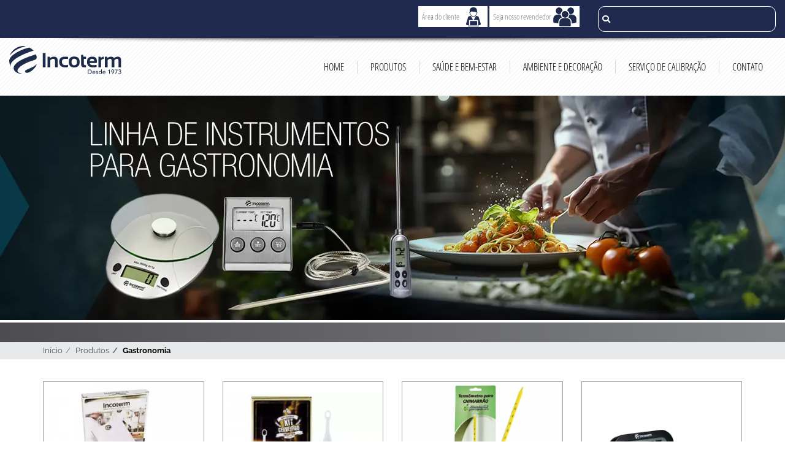

--- FILE ---
content_type: text/html; charset=UTF-8
request_url: https://www.incoterm.com.br/solucoes-em-medicao/gastronomia
body_size: 35810
content:
<!DOCTYPE html><html lang="pt-br" class="no-js"><head><link rel="preconnect" href="https://www.googletagmanager.com"/><meta charset="utf-8" /><meta http-equiv="X-UA-Compatible" content="IE=edge"/><meta name="viewport" content="width=device-width, initial-scale=1.0, maximum-scale=5.0, minimum-scale=1.0"/><link rel="shortcut icon" href="/favicon.ico" type="image/x-icon"/><link rel="apple-touch-icon" sizes="180x180" href="/apple-touch-icon.png"/><link rel="icon" type="image/png" sizes="32x32" href="/favicon-32x32.png"/><link rel="icon" type="image/png" sizes="16x16" href="/favicon-16x16.png"/><link rel="manifest" href="/site.webmanifest"/><link rel="mask-icon" href="/safari-pinned-tab.svg" color="#5bbad5"/><meta name="msapplication-TileColor" content="#da532c"/><meta name="theme-color" content="#ffffff"/><meta name="csrf-token" content="hSgjqK7lsfnxb5DEKJEpkQPkjjtejpCmvSAHHzSD"/><title>Gastronomia | Soluções em Medição | Incoterm</title><meta property="og:title" content="Gastronomia | Soluções em Medição | Incoterm"/><meta property="og:locale" content="pt_BR"/><meta name="robots" content="index,follow"/><meta name="language" content="pt-br"/><meta name="author" content="Incoterm Soluções em Medição"/><meta name="copyright" content="2025 por Incoterm"/><meta name="generator" content="Dot Digital - https://www.dotdigital.com.br"/><meta name="revisit-after" content="11 days"/><meta name="keywords" content="Linha Gastronomia Incoterm é composta pelos seguintes equipamentos: Termo-higrômetros Digitais, Termômetros de Máxima e Mínima Digital, Termômetros Tipo Espeto, Termômetros para Refrigeração, Termômetros Infravermelhos Digitais,Timer&#039;s, Balanças, Termômetros Químicos, Cervejeiros e Densímetros."/><meta name="description" content=" Termômetros de Máxima e Mínima Digital, Termômetros Tipo Espeto, Termômetros para Refrigeração, Termômetros Infravermelhos Digitais,Timer's, Balanças, Termômetros Químicos, Cervejeiros e Densímetros."/><meta property="og:description" content=" Termômetros de Máxima e Mínima Digital, Termômetros Tipo Espeto, Termômetros para Refrigeração, Termômetros Infravermelhos Digitais,Timer's, Balanças, Termômetros Químicos, Cervejeiros e Densímetros."/><link rel="preload" as="font" type="font/woff2" href="/assets/fonts/raleway-latin_1Ptug8zYS_SKggPNyC0ITw.woff2" crossorigin="anonymous"/><link rel="preload" as="font" type="font/woff2" href="/assets/fonts/open-sans-condensed-v15-latin-300.woff2" crossorigin="anonymous"/><link rel="preload" as="font" type="font/woff2" href="/assets/fonts/open-sans-condensed-v15-latin-700.woff2" crossorigin="anonymous"/><link rel="preload" as="font" type="font/woff2" href="/assets/fonts/fa-solid-900.woff2" crossorigin="anonymous"/><script>document.documentElement.classList.remove("no-js");</script><script type="text/javascript">/*! modernizr 3.6.0 (Custom Build) | MIT * * https://modernizr.com/download/?-webp-setclasses !*/ !function(e,n,A){function o(e){var n=u.className,A=Modernizr._config.classPrefix||"";if(c&&(n=n.baseVal),Modernizr._config.enableJSClass){var o=new RegExp("(^|\\s)"+A+"no-js(\\s|$)");n=n.replace(o,"$1"+A+"js$2")}Modernizr._config.enableClasses&&(n+=" "+A+e.join(" "+A),c?u.className.baseVal=n:u.className=n)}function t(e,n){return typeof e===n}function a(){var e,n,A,o,a,i,l;for(var f in r)if(r.hasOwnProperty(f)){if(e=[],n=r[f],n.name&&(e.push(n.name.toLowerCase()),n.options&&n.options.aliases&&n.options.aliases.length))for(A=0;A<n.options.aliases.length;A++)e.push(n.options.aliases[A].toLowerCase());for(o=t(n.fn,"function")?n.fn():n.fn,a=0;a<e.length;a++)i=e[a],l=i.split("."),1===l.length?Modernizr[l[0]]=o:(!Modernizr[l[0]]||Modernizr[l[0]]instanceof Boolean||(Modernizr[l[0]]=new Boolean(Modernizr[l[0]])),Modernizr[l[0]][l[1]]=o),s.push((o?"":"no-")+l.join("-"))}}function i(e,n){if("object"==typeof e)for(var A in e)f(e,A)&&i(A,e[A]);else{e=e.toLowerCase();var t=e.split("."),a=Modernizr[t[0]];if(2==t.length&&(a=a[t[1]]),"undefined"!=typeof a)return Modernizr;n="function"==typeof n?n():n,1==t.length?Modernizr[t[0]]=n:(!Modernizr[t[0]]||Modernizr[t[0]]instanceof Boolean||(Modernizr[t[0]]=new Boolean(Modernizr[t[0]])),Modernizr[t[0]][t[1]]=n),o([(n&&0!=n?"":"no-")+t.join("-")]),Modernizr._trigger(e,n)}return Modernizr}var s=[],r=[],l={_version:"3.6.0",_config:{classPrefix:"",enableClasses:!0,enableJSClass:!0,usePrefixes:!0},_q:[],on:function(e,n){var A=this;setTimeout(function(){n(A[e])},0)},addTest:function(e,n,A){r.push({name:e,fn:n,options:A})},addAsyncTest:function(e){r.push({name:null,fn:e})}},Modernizr=function(){};Modernizr.prototype=l,Modernizr=new Modernizr;var f,u=n.documentElement,c="svg"===u.nodeName.toLowerCase();!function(){var e={}.hasOwnProperty;f=t(e,"undefined")||t(e.call,"undefined")?function(e,n){return n in e&&t(e.constructor.prototype[n],"undefined")}:function(n,A){return e.call(n,A)}}(),l._l={},l.on=function(e,n){this._l[e]||(this._l[e]=[]),this._l[e].push(n),Modernizr.hasOwnProperty(e)&&setTimeout(function(){Modernizr._trigger(e,Modernizr[e])},0)},l._trigger=function(e,n){if(this._l[e]){var A=this._l[e];setTimeout(function(){var e,o;for(e=0;e<A.length;e++)(o=A[e])(n)},0),delete this._l[e]}},Modernizr._q.push(function(){l.addTest=i}),Modernizr.addAsyncTest(function(){function e(e,n,A){function o(n){var o=n&&"load"===n.type?1==t.width:!1,a="webp"===e;i(e,a&&o?new Boolean(o):o),A&&A(n)}var t=new Image;t.onerror=o,t.onload=o,t.src=n}var n=[{uri:"[data-uri]",name:"webp"},{uri:"[data-uri]",name:"webp.alpha"},{uri:"[data-uri]",name:"webp.animation"},{uri:"[data-uri]",name:"webp.lossless"}],A=n.shift();e(A.name,A.uri,function(A){if(A&&"load"===A.type)for(var o=0;o<n.length;o++)e(n[o].name,n[o].uri)})}),a(),o(s),delete l.addTest,delete l.addAsyncTest;for(var p=0;p<Modernizr._q.length;p++)Modernizr._q[p]();e.Modernizr=Modernizr}(window,document);</script><style type="text/css">html{-ms-text-size-adjust:100%;-webkit-text-size-adjust:100%;font-family:sans-serif}body{margin:0}article,aside,details,figcaption,figure,footer,header,hgroup,main,menu,nav,section,summary{display:block}audio,canvas,progress,video{display:inline-block;vertical-align:baseline}audio:not([controls]){display:none;height:0}[hidden],template{display:none}a{background-color:transparent}a:active,a:hover{outline:0}abbr[title]{border-bottom:none;text-decoration:underline;-webkit-text-decoration:underline dotted;text-decoration:underline dotted}b,strong{font-weight:700}dfn{font-style:italic}h1{font-size:2em;margin:.67em 0}mark{background:#ff0;color:#000}small{font-size:80%}sub,sup{font-size:75%;line-height:0;position:relative;vertical-align:baseline}sup{top:-.5em}sub{bottom:-.25em}img{border:0}svg:not(:root){overflow:hidden}figure{margin:1em 40px}hr{box-sizing:content-box;height:0}pre{overflow:auto}code,kbd,pre,samp{font-family:monospace,monospace;font-size:1em}button,input,optgroup,select,textarea{color:inherit;font:inherit;margin:0}button{overflow:visible}button,select{text-transform:none}button,html input[type=button],input[type=reset],input[type=submit]{-webkit-appearance:button;cursor:pointer}button[disabled],html input[disabled]{cursor:default}button::-moz-focus-inner,input::-moz-focus-inner{border:0;padding:0}input{line-height:normal}input[type=checkbox],input[type=radio]{box-sizing:border-box;padding:0}input[type=number]::-webkit-inner-spin-button,input[type=number]::-webkit-outer-spin-button{height:auto}input[type=search]{-webkit-appearance:textfield;box-sizing:content-box}input[type=search]::-webkit-search-cancel-button,input[type=search]::-webkit-search-decoration{-webkit-appearance:none}fieldset{border:1px solid silver;margin:0 2px;padding:.35em .625em .75em}textarea{overflow:auto}optgroup{font-weight:700}table{border-collapse:collapse;border-spacing:0}td,th{padding:0}@media print{*,:after,:before{background:transparent!important;box-shadow:none!important;color:#000!important;text-shadow:none!important}a,a:visited{text-decoration:underline}a[href]:after{content:" (" attr(href) ")"}abbr[title]:after{content:" (" attr(title) ")"}a[href^="#"]:after,a[href^="javascript:"]:after{content:""}blockquote,pre{border:1px solid #999;page-break-inside:avoid}thead{display:table-header-group}img,tr{page-break-inside:avoid}img{max-width:100%!important}h2,h3,p{orphans:3;widows:3}h2,h3{page-break-after:avoid}.navbar{display:none}.btn>.caret,.dropup>.btn>.caret{border-top-color:#000!important}.label{border:1px solid #000}.table{border-collapse:collapse!important}.table td,.table th{background-color:#fff!important}.table-bordered td,.table-bordered th{border:1px solid #ddd!important}}*,:after,:before{box-sizing:border-box}html{-webkit-tap-highlight-color:rgba(0,0,0,0);font-size:10px}body{color:#636b6f;font-family:Raleway,sans-serif;font-size:13px;line-height:1.6}button,input,select,textarea{font-family:inherit;font-size:inherit;line-height:inherit}a{color:#1f2a4e;text-decoration:none}a:focus,a:hover{color:#090d17;text-decoration:underline}a:focus{outline:5px auto -webkit-focus-ring-color;outline-offset:-2px}figure{margin:0}img{vertical-align:middle}.img-responsive{display:block;height:auto;max-width:100%}.img-rounded{border-radius:6px}.img-thumbnail{background-color:#fff;border:1px solid #ddd;border-radius:0;display:inline-block;height:auto;line-height:1.6;max-width:100%;padding:4px;transition:all .2s ease-in-out}.img-circle{border-radius:50%}hr{border:0;border-top:1px solid #eee;margin-bottom:20px;margin-top:20px}.sr-only{clip:rect(0,0,0,0);border:0;height:1px;margin:-1px;overflow:hidden;padding:0;position:absolute;width:1px}.sr-only-focusable:active,.sr-only-focusable:focus{clip:auto;height:auto;margin:0;overflow:visible;position:static;width:auto}[role=button]{cursor:pointer}.h1,.h2,.h3,.h4,.h5,.h6,h1,h2,h3,h4,h5,h6{color:inherit;font-family:inherit;font-weight:500;line-height:1.1}.h1 .small,.h1 small,.h2 .small,.h2 small,.h3 .small,.h3 small,.h4 .small,.h4 small,.h5 .small,.h5 small,.h6 .small,.h6 small,h1 .small,h1 small,h2 .small,h2 small,h3 .small,h3 small,h4 .small,h4 small,h5 .small,h5 small,h6 .small,h6 small{color:#777;font-weight:400;line-height:1}.h1,.h2,.h3,h1,h2,h3{margin-bottom:10px;margin-top:20px}.h1 .small,.h1 small,.h2 .small,.h2 small,.h3 .small,.h3 small,h1 .small,h1 small,h2 .small,h2 small,h3 .small,h3 small{font-size:65%}.h4,.h5,.h6,h4,h5,h6{margin-bottom:10px;margin-top:10px}.h4 .small,.h4 small,.h5 .small,.h5 small,.h6 .small,.h6 small,h4 .small,h4 small,h5 .small,h5 small,h6 .small,h6 small{font-size:75%}.h1,h1{font-size:33px}.h2,h2{font-size:27px}.h3,h3{font-size:23px}.h4,h4{font-size:17px}.h5,h5{font-size:13px}.h6,h6{font-size:12px}p{margin:0 0 10px}.lead{font-size:14px;font-weight:300;line-height:1.4;margin-bottom:20px}@media(min-width:768px){.lead{font-size:19.5px}}.small,small{font-size:92%}.mark,mark{background-color:#fcf8e3;padding:.2em}.text-left{text-align:left}.text-right{text-align:right}.text-center{text-align:center}.text-justify{text-align:justify}.text-nowrap{white-space:nowrap}.text-lowercase{text-transform:lowercase}.initialism,.text-uppercase{text-transform:uppercase}.text-capitalize{text-transform:capitalize}.text-muted{color:#777}.text-primary{color:#1f2a4e}a.text-primary:focus,a.text-primary:hover{color:#10162a}.text-success{color:#3c763d}a.text-success:focus,a.text-success:hover{color:#2b542c}.text-info{color:#31708f}a.text-info:focus,a.text-info:hover{color:#245269}.text-warning{color:#8a6d3b}a.text-warning:focus,a.text-warning:hover{color:#66512c}.text-danger{color:#a94442}a.text-danger:focus,a.text-danger:hover{color:#843534}.bg-primary{background-color:#1f2a4e;color:#fff}a.bg-primary:focus,a.bg-primary:hover{background-color:#10162a}.bg-success{background-color:#dff0d8}a.bg-success:focus,a.bg-success:hover{background-color:#c1e2b3}.bg-info{background-color:#d9edf7}a.bg-info:focus,a.bg-info:hover{background-color:#afd9ee}.bg-warning{background-color:#fcf8e3}a.bg-warning:focus,a.bg-warning:hover{background-color:#f7ecb5}.bg-danger{background-color:#f2dede}a.bg-danger:focus,a.bg-danger:hover{background-color:#e4b9b9}.page-header{border-bottom:1px solid #eee;margin:40px 0 20px;padding-bottom:9px}ol,ul{margin-bottom:10px;margin-top:0}ol ol,ol ul,ul ol,ul ul{margin-bottom:0}.list-inline,.list-unstyled{list-style:none;padding-left:0}.list-inline{margin-left:-5px}.list-inline>li{display:inline-block;padding-left:5px;padding-right:5px}dl{margin-bottom:20px;margin-top:0}dd,dt{line-height:1.6}dt{font-weight:700}dd{margin-left:0}.dl-horizontal dd:after,.dl-horizontal dd:before{content:" ";display:table}.dl-horizontal dd:after{clear:both}@media(min-width:768px){.dl-horizontal dt{clear:left;float:left;overflow:hidden;text-align:right;text-overflow:ellipsis;white-space:nowrap;width:160px}.dl-horizontal dd{margin-left:180px}}abbr[data-original-title],abbr[title]{cursor:help}.initialism{font-size:90%}blockquote{border-left:5px solid #eee;font-size:16.25px;margin:0 0 20px;padding:10px 20px}blockquote ol:last-child,blockquote p:last-child,blockquote ul:last-child{margin-bottom:0}blockquote .small,blockquote footer,blockquote small{color:#777;display:block;font-size:80%;line-height:1.6}blockquote .small:before,blockquote footer:before,blockquote small:before{content:"— "}.blockquote-reverse,blockquote.pull-right{border-left:0;border-right:5px solid #eee;padding-left:0;padding-right:15px;text-align:right}.blockquote-reverse .small:before,.blockquote-reverse footer:before,.blockquote-reverse small:before,blockquote.pull-right .small:before,blockquote.pull-right footer:before,blockquote.pull-right small:before{content:""}.blockquote-reverse .small:after,.blockquote-reverse footer:after,.blockquote-reverse small:after,blockquote.pull-right .small:after,blockquote.pull-right footer:after,blockquote.pull-right small:after{content:" —"}address{font-style:normal;line-height:1.6;margin-bottom:20px}.container{margin-left:auto;margin-right:auto;padding-left:15px;padding-right:15px}.container:after,.container:before{content:" ";display:table}.container:after{clear:both}@media(min-width:768px){.container{width:750px}}@media(min-width:992px){.container{width:970px}}@media(min-width:1200px){.container{width:1170px}}.container-fluid{margin-left:auto;margin-right:auto;padding-left:15px;padding-right:15px}.container-fluid:after,.container-fluid:before{content:" ";display:table}.container-fluid:after{clear:both}.row{margin-left:-15px;margin-right:-15px}.row:after,.row:before{content:" ";display:table}.row:after{clear:both}.row-no-gutters{margin-left:0;margin-right:0}.row-no-gutters [class*=col-]{padding-left:0;padding-right:0}.col-lg-1,.col-lg-10,.col-lg-11,.col-lg-12,.col-lg-2,.col-lg-3,.col-lg-4,.col-lg-5,.col-lg-6,.col-lg-7,.col-lg-8,.col-lg-9,.col-md-1,.col-md-10,.col-md-11,.col-md-12,.col-md-2,.col-md-3,.col-md-4,.col-md-5,.col-md-6,.col-md-7,.col-md-8,.col-md-9,.col-sm-1,.col-sm-10,.col-sm-11,.col-sm-12,.col-sm-2,.col-sm-3,.col-sm-4,.col-sm-5,.col-sm-6,.col-sm-7,.col-sm-8,.col-sm-9,.col-xs-1,.col-xs-10,.col-xs-11,.col-xs-12,.col-xs-2,.col-xs-3,.col-xs-4,.col-xs-5,.col-xs-6,.col-xs-7,.col-xs-8,.col-xs-9{min-height:1px;padding-left:15px;padding-right:15px;position:relative}.col-xs-1,.col-xs-10,.col-xs-11,.col-xs-12,.col-xs-2,.col-xs-3,.col-xs-4,.col-xs-5,.col-xs-6,.col-xs-7,.col-xs-8,.col-xs-9{float:left}.col-xs-1{width:8.3333333333%}.col-xs-2{width:16.6666666667%}.col-xs-3{width:25%}.col-xs-4{width:33.3333333333%}.col-xs-5{width:41.6666666667%}.col-xs-6{width:50%}.col-xs-7{width:58.3333333333%}.col-xs-8{width:66.6666666667%}.col-xs-9{width:75%}.col-xs-10{width:83.3333333333%}.col-xs-11{width:91.6666666667%}.col-xs-12{width:100%}.col-xs-pull-0{right:auto}.col-xs-pull-1{right:8.3333333333%}.col-xs-pull-2{right:16.6666666667%}.col-xs-pull-3{right:25%}.col-xs-pull-4{right:33.3333333333%}.col-xs-pull-5{right:41.6666666667%}.col-xs-pull-6{right:50%}.col-xs-pull-7{right:58.3333333333%}.col-xs-pull-8{right:66.6666666667%}.col-xs-pull-9{right:75%}.col-xs-pull-10{right:83.3333333333%}.col-xs-pull-11{right:91.6666666667%}.col-xs-pull-12{right:100%}.col-xs-push-0{left:auto}.col-xs-push-1{left:8.3333333333%}.col-xs-push-2{left:16.6666666667%}.col-xs-push-3{left:25%}.col-xs-push-4{left:33.3333333333%}.col-xs-push-5{left:41.6666666667%}.col-xs-push-6{left:50%}.col-xs-push-7{left:58.3333333333%}.col-xs-push-8{left:66.6666666667%}.col-xs-push-9{left:75%}.col-xs-push-10{left:83.3333333333%}.col-xs-push-11{left:91.6666666667%}.col-xs-push-12{left:100%}.col-xs-offset-0{margin-left:0}.col-xs-offset-1{margin-left:8.3333333333%}.col-xs-offset-2{margin-left:16.6666666667%}.col-xs-offset-3{margin-left:25%}.col-xs-offset-4{margin-left:33.3333333333%}.col-xs-offset-5{margin-left:41.6666666667%}.col-xs-offset-6{margin-left:50%}.col-xs-offset-7{margin-left:58.3333333333%}.col-xs-offset-8{margin-left:66.6666666667%}.col-xs-offset-9{margin-left:75%}.col-xs-offset-10{margin-left:83.3333333333%}.col-xs-offset-11{margin-left:91.6666666667%}.col-xs-offset-12{margin-left:100%}@media(min-width:768px){.col-sm-1,.col-sm-10,.col-sm-11,.col-sm-12,.col-sm-2,.col-sm-3,.col-sm-4,.col-sm-5,.col-sm-6,.col-sm-7,.col-sm-8,.col-sm-9{float:left}.col-sm-1{width:8.3333333333%}.col-sm-2{width:16.6666666667%}.col-sm-3{width:25%}.col-sm-4{width:33.3333333333%}.col-sm-5{width:41.6666666667%}.col-sm-6{width:50%}.col-sm-7{width:58.3333333333%}.col-sm-8{width:66.6666666667%}.col-sm-9{width:75%}.col-sm-10{width:83.3333333333%}.col-sm-11{width:91.6666666667%}.col-sm-12{width:100%}.col-sm-pull-0{right:auto}.col-sm-pull-1{right:8.3333333333%}.col-sm-pull-2{right:16.6666666667%}.col-sm-pull-3{right:25%}.col-sm-pull-4{right:33.3333333333%}.col-sm-pull-5{right:41.6666666667%}.col-sm-pull-6{right:50%}.col-sm-pull-7{right:58.3333333333%}.col-sm-pull-8{right:66.6666666667%}.col-sm-pull-9{right:75%}.col-sm-pull-10{right:83.3333333333%}.col-sm-pull-11{right:91.6666666667%}.col-sm-pull-12{right:100%}.col-sm-push-0{left:auto}.col-sm-push-1{left:8.3333333333%}.col-sm-push-2{left:16.6666666667%}.col-sm-push-3{left:25%}.col-sm-push-4{left:33.3333333333%}.col-sm-push-5{left:41.6666666667%}.col-sm-push-6{left:50%}.col-sm-push-7{left:58.3333333333%}.col-sm-push-8{left:66.6666666667%}.col-sm-push-9{left:75%}.col-sm-push-10{left:83.3333333333%}.col-sm-push-11{left:91.6666666667%}.col-sm-push-12{left:100%}.col-sm-offset-0{margin-left:0}.col-sm-offset-1{margin-left:8.3333333333%}.col-sm-offset-2{margin-left:16.6666666667%}.col-sm-offset-3{margin-left:25%}.col-sm-offset-4{margin-left:33.3333333333%}.col-sm-offset-5{margin-left:41.6666666667%}.col-sm-offset-6{margin-left:50%}.col-sm-offset-7{margin-left:58.3333333333%}.col-sm-offset-8{margin-left:66.6666666667%}.col-sm-offset-9{margin-left:75%}.col-sm-offset-10{margin-left:83.3333333333%}.col-sm-offset-11{margin-left:91.6666666667%}.col-sm-offset-12{margin-left:100%}}@media(min-width:992px){.col-md-1,.col-md-10,.col-md-11,.col-md-12,.col-md-2,.col-md-3,.col-md-4,.col-md-5,.col-md-6,.col-md-7,.col-md-8,.col-md-9{float:left}.col-md-1{width:8.3333333333%}.col-md-2{width:16.6666666667%}.col-md-3{width:25%}.col-md-4{width:33.3333333333%}.col-md-5{width:41.6666666667%}.col-md-6{width:50%}.col-md-7{width:58.3333333333%}.col-md-8{width:66.6666666667%}.col-md-9{width:75%}.col-md-10{width:83.3333333333%}.col-md-11{width:91.6666666667%}.col-md-12{width:100%}.col-md-pull-0{right:auto}.col-md-pull-1{right:8.3333333333%}.col-md-pull-2{right:16.6666666667%}.col-md-pull-3{right:25%}.col-md-pull-4{right:33.3333333333%}.col-md-pull-5{right:41.6666666667%}.col-md-pull-6{right:50%}.col-md-pull-7{right:58.3333333333%}.col-md-pull-8{right:66.6666666667%}.col-md-pull-9{right:75%}.col-md-pull-10{right:83.3333333333%}.col-md-pull-11{right:91.6666666667%}.col-md-pull-12{right:100%}.col-md-push-0{left:auto}.col-md-push-1{left:8.3333333333%}.col-md-push-2{left:16.6666666667%}.col-md-push-3{left:25%}.col-md-push-4{left:33.3333333333%}.col-md-push-5{left:41.6666666667%}.col-md-push-6{left:50%}.col-md-push-7{left:58.3333333333%}.col-md-push-8{left:66.6666666667%}.col-md-push-9{left:75%}.col-md-push-10{left:83.3333333333%}.col-md-push-11{left:91.6666666667%}.col-md-push-12{left:100%}.col-md-offset-0{margin-left:0}.col-md-offset-1{margin-left:8.3333333333%}.col-md-offset-2{margin-left:16.6666666667%}.col-md-offset-3{margin-left:25%}.col-md-offset-4{margin-left:33.3333333333%}.col-md-offset-5{margin-left:41.6666666667%}.col-md-offset-6{margin-left:50%}.col-md-offset-7{margin-left:58.3333333333%}.col-md-offset-8{margin-left:66.6666666667%}.col-md-offset-9{margin-left:75%}.col-md-offset-10{margin-left:83.3333333333%}.col-md-offset-11{margin-left:91.6666666667%}.col-md-offset-12{margin-left:100%}}@media(min-width:1200px){.col-lg-1,.col-lg-10,.col-lg-11,.col-lg-12,.col-lg-2,.col-lg-3,.col-lg-4,.col-lg-5,.col-lg-6,.col-lg-7,.col-lg-8,.col-lg-9{float:left}.col-lg-1{width:8.3333333333%}.col-lg-2{width:16.6666666667%}.col-lg-3{width:25%}.col-lg-4{width:33.3333333333%}.col-lg-5{width:41.6666666667%}.col-lg-6{width:50%}.col-lg-7{width:58.3333333333%}.col-lg-8{width:66.6666666667%}.col-lg-9{width:75%}.col-lg-10{width:83.3333333333%}.col-lg-11{width:91.6666666667%}.col-lg-12{width:100%}.col-lg-pull-0{right:auto}.col-lg-pull-1{right:8.3333333333%}.col-lg-pull-2{right:16.6666666667%}.col-lg-pull-3{right:25%}.col-lg-pull-4{right:33.3333333333%}.col-lg-pull-5{right:41.6666666667%}.col-lg-pull-6{right:50%}.col-lg-pull-7{right:58.3333333333%}.col-lg-pull-8{right:66.6666666667%}.col-lg-pull-9{right:75%}.col-lg-pull-10{right:83.3333333333%}.col-lg-pull-11{right:91.6666666667%}.col-lg-pull-12{right:100%}.col-lg-push-0{left:auto}.col-lg-push-1{left:8.3333333333%}.col-lg-push-2{left:16.6666666667%}.col-lg-push-3{left:25%}.col-lg-push-4{left:33.3333333333%}.col-lg-push-5{left:41.6666666667%}.col-lg-push-6{left:50%}.col-lg-push-7{left:58.3333333333%}.col-lg-push-8{left:66.6666666667%}.col-lg-push-9{left:75%}.col-lg-push-10{left:83.3333333333%}.col-lg-push-11{left:91.6666666667%}.col-lg-push-12{left:100%}.col-lg-offset-0{margin-left:0}.col-lg-offset-1{margin-left:8.3333333333%}.col-lg-offset-2{margin-left:16.6666666667%}.col-lg-offset-3{margin-left:25%}.col-lg-offset-4{margin-left:33.3333333333%}.col-lg-offset-5{margin-left:41.6666666667%}.col-lg-offset-6{margin-left:50%}.col-lg-offset-7{margin-left:58.3333333333%}.col-lg-offset-8{margin-left:66.6666666667%}.col-lg-offset-9{margin-left:75%}.col-lg-offset-10{margin-left:83.3333333333%}.col-lg-offset-11{margin-left:91.6666666667%}.col-lg-offset-12{margin-left:100%}}table{background-color:transparent}table col[class*=col-]{display:table-column;float:none;position:static}table td[class*=col-],table th[class*=col-]{display:table-cell;float:none;position:static}caption{color:#777;padding-bottom:8px;padding-top:8px}caption,th{text-align:left}.table{margin-bottom:20px;max-width:100%;width:100%}.table>tbody>tr>td,.table>tbody>tr>th,.table>tfoot>tr>td,.table>tfoot>tr>th,.table>thead>tr>td,.table>thead>tr>th{border-top:1px solid #ddd;line-height:1.6;padding:8px;vertical-align:top}.table>thead>tr>th{border-bottom:2px solid #ddd;vertical-align:bottom}.table>caption+thead>tr:first-child>td,.table>caption+thead>tr:first-child>th,.table>colgroup+thead>tr:first-child>td,.table>colgroup+thead>tr:first-child>th,.table>thead:first-child>tr:first-child>td,.table>thead:first-child>tr:first-child>th{border-top:0}.table>tbody+tbody{border-top:2px solid #ddd}.table .table{background-color:#fff}.table-condensed>tbody>tr>td,.table-condensed>tbody>tr>th,.table-condensed>tfoot>tr>td,.table-condensed>tfoot>tr>th,.table-condensed>thead>tr>td,.table-condensed>thead>tr>th{padding:5px}.table-bordered,.table-bordered>tbody>tr>td,.table-bordered>tbody>tr>th,.table-bordered>tfoot>tr>td,.table-bordered>tfoot>tr>th,.table-bordered>thead>tr>td,.table-bordered>thead>tr>th{border:1px solid #ddd}.table-bordered>thead>tr>td,.table-bordered>thead>tr>th{border-bottom-width:2px}.table-striped>tbody>tr:nth-of-type(odd){background-color:#f9f9f9}.table-hover>tbody>tr:hover,.table>tbody>tr.active>td,.table>tbody>tr.active>th,.table>tbody>tr>td.active,.table>tbody>tr>th.active,.table>tfoot>tr.active>td,.table>tfoot>tr.active>th,.table>tfoot>tr>td.active,.table>tfoot>tr>th.active,.table>thead>tr.active>td,.table>thead>tr.active>th,.table>thead>tr>td.active,.table>thead>tr>th.active{background-color:#f5f5f5}.table-hover>tbody>tr.active:hover>td,.table-hover>tbody>tr.active:hover>th,.table-hover>tbody>tr:hover>.active,.table-hover>tbody>tr>td.active:hover,.table-hover>tbody>tr>th.active:hover{background-color:#e8e8e8}.table>tbody>tr.success>td,.table>tbody>tr.success>th,.table>tbody>tr>td.success,.table>tbody>tr>th.success,.table>tfoot>tr.success>td,.table>tfoot>tr.success>th,.table>tfoot>tr>td.success,.table>tfoot>tr>th.success,.table>thead>tr.success>td,.table>thead>tr.success>th,.table>thead>tr>td.success,.table>thead>tr>th.success{background-color:#dff0d8}.table-hover>tbody>tr.success:hover>td,.table-hover>tbody>tr.success:hover>th,.table-hover>tbody>tr:hover>.success,.table-hover>tbody>tr>td.success:hover,.table-hover>tbody>tr>th.success:hover{background-color:#d0e9c6}.table>tbody>tr.info>td,.table>tbody>tr.info>th,.table>tbody>tr>td.info,.table>tbody>tr>th.info,.table>tfoot>tr.info>td,.table>tfoot>tr.info>th,.table>tfoot>tr>td.info,.table>tfoot>tr>th.info,.table>thead>tr.info>td,.table>thead>tr.info>th,.table>thead>tr>td.info,.table>thead>tr>th.info{background-color:#d9edf7}.table-hover>tbody>tr.info:hover>td,.table-hover>tbody>tr.info:hover>th,.table-hover>tbody>tr:hover>.info,.table-hover>tbody>tr>td.info:hover,.table-hover>tbody>tr>th.info:hover{background-color:#c4e3f3}.table>tbody>tr.warning>td,.table>tbody>tr.warning>th,.table>tbody>tr>td.warning,.table>tbody>tr>th.warning,.table>tfoot>tr.warning>td,.table>tfoot>tr.warning>th,.table>tfoot>tr>td.warning,.table>tfoot>tr>th.warning,.table>thead>tr.warning>td,.table>thead>tr.warning>th,.table>thead>tr>td.warning,.table>thead>tr>th.warning{background-color:#fcf8e3}.table-hover>tbody>tr.warning:hover>td,.table-hover>tbody>tr.warning:hover>th,.table-hover>tbody>tr:hover>.warning,.table-hover>tbody>tr>td.warning:hover,.table-hover>tbody>tr>th.warning:hover{background-color:#faf2cc}.table>tbody>tr.danger>td,.table>tbody>tr.danger>th,.table>tbody>tr>td.danger,.table>tbody>tr>th.danger,.table>tfoot>tr.danger>td,.table>tfoot>tr.danger>th,.table>tfoot>tr>td.danger,.table>tfoot>tr>th.danger,.table>thead>tr.danger>td,.table>thead>tr.danger>th,.table>thead>tr>td.danger,.table>thead>tr>th.danger{background-color:#f2dede}.table-hover>tbody>tr.danger:hover>td,.table-hover>tbody>tr.danger:hover>th,.table-hover>tbody>tr:hover>.danger,.table-hover>tbody>tr>td.danger:hover,.table-hover>tbody>tr>th.danger:hover{background-color:#ebcccc}.table-responsive{min-height:.01%;overflow-x:auto}@media screen and (max-width:767px){.table-responsive{-ms-overflow-style:-ms-autohiding-scrollbar;border:1px solid #ddd;margin-bottom:15px;overflow-y:hidden;width:100%}.table-responsive>.table{margin-bottom:0}.table-responsive>.table>tbody>tr>td,.table-responsive>.table>tbody>tr>th,.table-responsive>.table>tfoot>tr>td,.table-responsive>.table>tfoot>tr>th,.table-responsive>.table>thead>tr>td,.table-responsive>.table>thead>tr>th{white-space:nowrap}.table-responsive>.table-bordered{border:0}.table-responsive>.table-bordered>tbody>tr>td:first-child,.table-responsive>.table-bordered>tbody>tr>th:first-child,.table-responsive>.table-bordered>tfoot>tr>td:first-child,.table-responsive>.table-bordered>tfoot>tr>th:first-child,.table-responsive>.table-bordered>thead>tr>td:first-child,.table-responsive>.table-bordered>thead>tr>th:first-child{border-left:0}.table-responsive>.table-bordered>tbody>tr>td:last-child,.table-responsive>.table-bordered>tbody>tr>th:last-child,.table-responsive>.table-bordered>tfoot>tr>td:last-child,.table-responsive>.table-bordered>tfoot>tr>th:last-child,.table-responsive>.table-bordered>thead>tr>td:last-child,.table-responsive>.table-bordered>thead>tr>th:last-child{border-right:0}.table-responsive>.table-bordered>tbody>tr:last-child>td,.table-responsive>.table-bordered>tbody>tr:last-child>th,.table-responsive>.table-bordered>tfoot>tr:last-child>td,.table-responsive>.table-bordered>tfoot>tr:last-child>th{border-bottom:0}}fieldset{margin:0;min-width:0}fieldset,legend{border:0;padding:0}legend{border-bottom:1px solid #e5e5e5;color:#333;display:block;font-size:19.5px;line-height:inherit;margin-bottom:20px;width:100%}label{display:inline-block;font-weight:700;margin-bottom:5px;max-width:100%}input[type=search]{-webkit-appearance:none;-moz-appearance:none;appearance:none;box-sizing:border-box}input[type=checkbox],input[type=radio]{line-height:normal;margin:4px 0 0;margin-top:1px\9}fieldset[disabled] input[type=checkbox],fieldset[disabled] input[type=radio],input[type=checkbox].disabled,input[type=checkbox][disabled],input[type=radio].disabled,input[type=radio][disabled]{cursor:not-allowed}input[type=file]{display:block}input[type=range]{display:block;width:100%}select[multiple],select[size]{height:auto}input[type=checkbox]:focus,input[type=file]:focus,input[type=radio]:focus{outline:5px auto -webkit-focus-ring-color;outline-offset:-2px}output{padding-top:7px}.form-control,output{color:#555;display:block;font-size:13px;line-height:1.6}.form-control{background-color:#fff;background-image:none;border:1px solid #ccd0d2;border-radius:0;box-shadow:inset 0 1px 1px rgba(0,0,0,.075);height:34px;padding:6px 12px;transition:border-color .15s ease-in-out,box-shadow .15s ease-in-out;width:100%}.form-control:focus{border-color:#435ba9;box-shadow:inset 0 1px 1px rgba(0,0,0,.075),0 0 8px rgba(67,91,169,.6);outline:0}.form-control::-moz-placeholder{color:#b1b7ba;opacity:1}.form-control:-ms-input-placeholder{color:#b1b7ba}.form-control::-webkit-input-placeholder{color:#b1b7ba}.form-control::-ms-expand{background-color:transparent;border:0}.form-control[disabled],.form-control[readonly],fieldset[disabled] .form-control{background-color:#eee;opacity:1}.form-control[disabled],fieldset[disabled] .form-control{cursor:not-allowed}textarea.form-control{height:auto}@media screen and (-webkit-min-device-pixel-ratio:0){input[type=date].form-control,input[type=datetime-local].form-control,input[type=month].form-control,input[type=time].form-control{line-height:34px}.input-group-sm input[type=date],.input-group-sm input[type=datetime-local],.input-group-sm input[type=month],.input-group-sm input[type=time],input[type=date].input-sm,input[type=datetime-local].input-sm,input[type=month].input-sm,input[type=time].input-sm{line-height:30px}.input-group-lg input[type=date],.input-group-lg input[type=datetime-local],.input-group-lg input[type=month],.input-group-lg input[type=time],input[type=date].input-lg,input[type=datetime-local].input-lg,input[type=month].input-lg,input[type=time].input-lg{line-height:45px}}.form-group{margin-bottom:15px}.checkbox,.radio{display:block;margin-bottom:10px;margin-top:10px;position:relative}.checkbox.disabled label,.radio.disabled label,fieldset[disabled] .checkbox label,fieldset[disabled] .radio label{cursor:not-allowed}.checkbox label,.radio label{cursor:pointer;font-weight:400;margin-bottom:0;min-height:20px;padding-left:20px}.checkbox input[type=checkbox],.checkbox-inline input[type=checkbox],.radio input[type=radio],.radio-inline input[type=radio]{margin-left:-20px;margin-top:4px\9;position:absolute}.checkbox+.checkbox,.radio+.radio{margin-top:-5px}.checkbox-inline,.radio-inline{cursor:pointer;display:inline-block;font-weight:400;margin-bottom:0;padding-left:20px;position:relative;vertical-align:middle}.checkbox-inline.disabled,.radio-inline.disabled,fieldset[disabled] .checkbox-inline,fieldset[disabled] .radio-inline{cursor:not-allowed}.checkbox-inline+.checkbox-inline,.radio-inline+.radio-inline{margin-left:10px;margin-top:0}.form-control-static{margin-bottom:0;min-height:33px;padding-bottom:7px;padding-top:7px}.form-control-static.input-lg,.form-control-static.input-sm{padding-left:0;padding-right:0}.input-sm{border-radius:3px;font-size:12px;height:30px;line-height:1.5;padding:5px 10px}select.input-sm{height:30px;line-height:30px}select[multiple].input-sm,textarea.input-sm{height:auto}.form-group-sm .form-control{border-radius:3px;font-size:12px;height:30px;line-height:1.5;padding:5px 10px}.form-group-sm select.form-control{height:30px;line-height:30px}.form-group-sm select[multiple].form-control,.form-group-sm textarea.form-control{height:auto}.form-group-sm .form-control-static{font-size:12px;height:30px;line-height:1.5;min-height:32px;padding:6px 10px}.input-lg{border-radius:6px;font-size:17px;height:45px;line-height:1.3333333;padding:10px 16px}select.input-lg{height:45px;line-height:45px}select[multiple].input-lg,textarea.input-lg{height:auto}.form-group-lg .form-control{border-radius:6px;font-size:17px;height:45px;line-height:1.3333333;padding:10px 16px}.form-group-lg select.form-control{height:45px;line-height:45px}.form-group-lg select[multiple].form-control,.form-group-lg textarea.form-control{height:auto}.form-group-lg .form-control-static{font-size:17px;height:45px;line-height:1.3333333;min-height:37px;padding:11px 16px}.has-feedback{position:relative}.has-feedback .form-control{padding-right:42.5px}.form-control-feedback{display:block;height:34px;line-height:34px;pointer-events:none;position:absolute;right:0;text-align:center;top:0;width:34px;z-index:2}.form-group-lg .form-control+.form-control-feedback,.input-group-lg+.form-control-feedback,.input-lg+.form-control-feedback{height:45px;line-height:45px;width:45px}.form-group-sm .form-control+.form-control-feedback,.input-group-sm+.form-control-feedback,.input-sm+.form-control-feedback{height:30px;line-height:30px;width:30px}.has-success .checkbox,.has-success .checkbox-inline,.has-success .control-label,.has-success .help-block,.has-success .radio,.has-success .radio-inline,.has-success.checkbox label,.has-success.checkbox-inline label,.has-success.radio label,.has-success.radio-inline label{color:#3c763d}.has-success .form-control{border-color:#3c763d;box-shadow:inset 0 1px 1px rgba(0,0,0,.075)}.has-success .form-control:focus{border-color:#2b542c;box-shadow:inset 0 1px 1px rgba(0,0,0,.075),0 0 6px #67b168}.has-success .input-group-addon{background-color:#dff0d8;border-color:#3c763d;color:#3c763d}.has-success .form-control-feedback{color:#3c763d}.has-warning .checkbox,.has-warning .checkbox-inline,.has-warning .control-label,.has-warning .help-block,.has-warning .radio,.has-warning .radio-inline,.has-warning.checkbox label,.has-warning.checkbox-inline label,.has-warning.radio label,.has-warning.radio-inline label{color:#8a6d3b}.has-warning .form-control{border-color:#8a6d3b;box-shadow:inset 0 1px 1px rgba(0,0,0,.075)}.has-warning .form-control:focus{border-color:#66512c;box-shadow:inset 0 1px 1px rgba(0,0,0,.075),0 0 6px #c0a16b}.has-warning .input-group-addon{background-color:#fcf8e3;border-color:#8a6d3b;color:#8a6d3b}.has-warning .form-control-feedback{color:#8a6d3b}.has-error .checkbox,.has-error .checkbox-inline,.has-error .control-label,.has-error .help-block,.has-error .radio,.has-error .radio-inline,.has-error.checkbox label,.has-error.checkbox-inline label,.has-error.radio label,.has-error.radio-inline label{color:#a94442}.has-error .form-control{border-color:#a94442;box-shadow:inset 0 1px 1px rgba(0,0,0,.075)}.has-error .form-control:focus{border-color:#843534;box-shadow:inset 0 1px 1px rgba(0,0,0,.075),0 0 6px #ce8483}.has-error .input-group-addon{background-color:#f2dede;border-color:#a94442;color:#a94442}.has-error .form-control-feedback{color:#a94442}.has-feedback label~.form-control-feedback{top:25px}.has-feedback label.sr-only~.form-control-feedback{top:0}.help-block{color:#a4aaae;display:block;margin-bottom:10px;margin-top:5px}@media(min-width:768px){.form-inline .form-group{display:inline-block;margin-bottom:0;vertical-align:middle}.form-inline .form-control{display:inline-block;vertical-align:middle;width:auto}.form-inline .form-control-static{display:inline-block}.form-inline .input-group{display:inline-table;vertical-align:middle}.form-inline .input-group .form-control,.form-inline .input-group .input-group-addon,.form-inline .input-group .input-group-btn{width:auto}.form-inline .input-group>.form-control{width:100%}.form-inline .control-label{margin-bottom:0;vertical-align:middle}.form-inline .checkbox,.form-inline .radio{display:inline-block;margin-bottom:0;margin-top:0;vertical-align:middle}.form-inline .checkbox label,.form-inline .radio label{padding-left:0}.form-inline .checkbox input[type=checkbox],.form-inline .radio input[type=radio]{margin-left:0;position:relative}.form-inline .has-feedback .form-control-feedback{top:0}}.form-horizontal .checkbox,.form-horizontal .checkbox-inline,.form-horizontal .radio,.form-horizontal .radio-inline{margin-bottom:0;margin-top:0;padding-top:7px}.form-horizontal .checkbox,.form-horizontal .radio{min-height:27px}.form-horizontal .form-group{margin-left:-15px;margin-right:-15px}.form-horizontal .form-group:after,.form-horizontal .form-group:before{content:" ";display:table}.form-horizontal .form-group:after{clear:both}@media(min-width:768px){.form-horizontal .control-label{margin-bottom:0;padding-top:7px;text-align:right}}.form-horizontal .has-feedback .form-control-feedback{right:15px}@media(min-width:768px){.form-horizontal .form-group-lg .control-label{font-size:17px;padding-top:11px}.form-horizontal .form-group-sm .control-label{font-size:12px;padding-top:6px}}.btn{background-image:none;border:1px solid transparent;border-radius:0;cursor:pointer;display:inline-block;font-size:13px;font-weight:400;line-height:1.6;margin-bottom:0;padding:6px 12px;text-align:center;touch-action:manipulation;-webkit-user-select:none;-moz-user-select:none;user-select:none;vertical-align:middle;white-space:nowrap}.btn.active.focus,.btn.active:focus,.btn.focus,.btn:active.focus,.btn:active:focus,.btn:focus{outline:5px auto -webkit-focus-ring-color;outline-offset:-2px}.btn.focus,.btn:focus,.btn:hover{color:#636b6f;text-decoration:none}.btn.active,.btn:active{background-image:none;box-shadow:inset 0 3px 5px rgba(0,0,0,.125);outline:0}.btn.disabled,.btn[disabled],fieldset[disabled] .btn{box-shadow:none;cursor:not-allowed;filter:alpha(opacity=65);opacity:.65}a.btn.disabled,fieldset[disabled] a.btn{pointer-events:none}.btn-default{background-color:#fff;border-color:#ccc;color:#636b6f}.btn-default.focus,.btn-default:focus{background-color:#e6e6e6;border-color:#8c8c8c;color:#636b6f}.btn-default:hover{background-color:#e6e6e6;border-color:#adadad;color:#636b6f}.btn-default.active,.btn-default:active,.open>.btn-default.dropdown-toggle{background-color:#e6e6e6;background-image:none;border-color:#adadad;color:#636b6f}.btn-default.active.focus,.btn-default.active:focus,.btn-default.active:hover,.btn-default:active.focus,.btn-default:active:focus,.btn-default:active:hover,.open>.btn-default.dropdown-toggle.focus,.open>.btn-default.dropdown-toggle:focus,.open>.btn-default.dropdown-toggle:hover{background-color:#d4d4d4;border-color:#8c8c8c;color:#636b6f}.btn-default.disabled.focus,.btn-default.disabled:focus,.btn-default.disabled:hover,.btn-default[disabled].focus,.btn-default[disabled]:focus,.btn-default[disabled]:hover,fieldset[disabled] .btn-default.focus,fieldset[disabled] .btn-default:focus,fieldset[disabled] .btn-default:hover{background-color:#fff;border-color:#ccc}.btn-default .badge{background-color:#636b6f;color:#fff}.btn-primary{background-color:#1f2a4e;border-color:#d3dced;color:#fff}.btn-primary.focus,.btn-primary:focus{background-color:#10162a;border-color:#7994c8;color:#fff}.btn-primary:hover{background-color:#10162a;border-color:#a8b9db;color:#fff}.btn-primary.active,.btn-primary:active,.open>.btn-primary.dropdown-toggle{background-color:#10162a;background-image:none;border-color:#a8b9db;color:#fff}.btn-primary.active.focus,.btn-primary.active:focus,.btn-primary.active:hover,.btn-primary:active.focus,.btn-primary:active:focus,.btn-primary:active:hover,.open>.btn-primary.dropdown-toggle.focus,.open>.btn-primary.dropdown-toggle:focus,.open>.btn-primary.dropdown-toggle:hover{background-color:#060910;border-color:#7994c8;color:#fff}.btn-primary.disabled.focus,.btn-primary.disabled:focus,.btn-primary.disabled:hover,.btn-primary[disabled].focus,.btn-primary[disabled]:focus,.btn-primary[disabled]:hover,fieldset[disabled] .btn-primary.focus,fieldset[disabled] .btn-primary:focus,fieldset[disabled] .btn-primary:hover{background-color:#1f2a4e;border-color:#d3dced}.btn-primary .badge{background-color:#fff;color:#1f2a4e}.btn-success{background-color:#2ab27b;border-color:#259d6d;color:#fff}.btn-success.focus,.btn-success:focus{background-color:#20895e;border-color:#0d3625;color:#fff}.btn-success:hover{background-color:#20895e;border-color:#196c4b;color:#fff}.btn-success.active,.btn-success:active,.open>.btn-success.dropdown-toggle{background-color:#20895e;background-image:none;border-color:#196c4b;color:#fff}.btn-success.active.focus,.btn-success.active:focus,.btn-success.active:hover,.btn-success:active.focus,.btn-success:active:focus,.btn-success:active:hover,.open>.btn-success.dropdown-toggle.focus,.open>.btn-success.dropdown-toggle:focus,.open>.btn-success.dropdown-toggle:hover{background-color:#196c4b;border-color:#0d3625;color:#fff}.btn-success.disabled.focus,.btn-success.disabled:focus,.btn-success.disabled:hover,.btn-success[disabled].focus,.btn-success[disabled]:focus,.btn-success[disabled]:hover,fieldset[disabled] .btn-success.focus,fieldset[disabled] .btn-success:focus,fieldset[disabled] .btn-success:hover{background-color:#2ab27b;border-color:#259d6d}.btn-success .badge{background-color:#fff;color:#2ab27b}.btn-info{background-color:#8eb4cb;border-color:#7da8c3;color:#fff}.btn-info.focus,.btn-info:focus{background-color:#6b9dbb;border-color:#3d6983;color:#fff}.btn-info:hover{background-color:#6b9dbb;border-color:#538db0;color:#fff}.btn-info.active,.btn-info:active,.open>.btn-info.dropdown-toggle{background-color:#6b9dbb;background-image:none;border-color:#538db0;color:#fff}.btn-info.active.focus,.btn-info.active:focus,.btn-info.active:hover,.btn-info:active.focus,.btn-info:active:focus,.btn-info:active:hover,.open>.btn-info.dropdown-toggle.focus,.open>.btn-info.dropdown-toggle:focus,.open>.btn-info.dropdown-toggle:hover{background-color:#538db0;border-color:#3d6983;color:#fff}.btn-info.disabled.focus,.btn-info.disabled:focus,.btn-info.disabled:hover,.btn-info[disabled].focus,.btn-info[disabled]:focus,.btn-info[disabled]:hover,fieldset[disabled] .btn-info.focus,fieldset[disabled] .btn-info:focus,fieldset[disabled] .btn-info:hover{background-color:#8eb4cb;border-color:#7da8c3}.btn-info .badge{background-color:#fff;color:#8eb4cb}.btn-warning{background-color:#cbb956;border-color:#c5b143;color:#fff}.btn-warning.focus,.btn-warning:focus{background-color:#b6a338;border-color:#685d20;color:#fff}.btn-warning:hover{background-color:#b6a338;border-color:#9b8a30;color:#fff}.btn-warning.active,.btn-warning:active,.open>.btn-warning.dropdown-toggle{background-color:#b6a338;background-image:none;border-color:#9b8a30;color:#fff}.btn-warning.active.focus,.btn-warning.active:focus,.btn-warning.active:hover,.btn-warning:active.focus,.btn-warning:active:focus,.btn-warning:active:hover,.open>.btn-warning.dropdown-toggle.focus,.open>.btn-warning.dropdown-toggle:focus,.open>.btn-warning.dropdown-toggle:hover{background-color:#9b8a30;border-color:#685d20;color:#fff}.btn-warning.disabled.focus,.btn-warning.disabled:focus,.btn-warning.disabled:hover,.btn-warning[disabled].focus,.btn-warning[disabled]:focus,.btn-warning[disabled]:hover,fieldset[disabled] .btn-warning.focus,fieldset[disabled] .btn-warning:focus,fieldset[disabled] .btn-warning:hover{background-color:#cbb956;border-color:#c5b143}.btn-warning .badge{background-color:#fff;color:#cbb956}.btn-danger{background-color:#bf5329;border-color:#aa4a24;color:#fff}.btn-danger.focus,.btn-danger:focus{background-color:#954120;border-color:#411c0e;color:#fff}.btn-danger:hover{background-color:#954120;border-color:#78341a;color:#fff}.btn-danger.active,.btn-danger:active,.open>.btn-danger.dropdown-toggle{background-color:#954120;background-image:none;border-color:#78341a;color:#fff}.btn-danger.active.focus,.btn-danger.active:focus,.btn-danger.active:hover,.btn-danger:active.focus,.btn-danger:active:focus,.btn-danger:active:hover,.open>.btn-danger.dropdown-toggle.focus,.open>.btn-danger.dropdown-toggle:focus,.open>.btn-danger.dropdown-toggle:hover{background-color:#78341a;border-color:#411c0e;color:#fff}.btn-danger.disabled.focus,.btn-danger.disabled:focus,.btn-danger.disabled:hover,.btn-danger[disabled].focus,.btn-danger[disabled]:focus,.btn-danger[disabled]:hover,fieldset[disabled] .btn-danger.focus,fieldset[disabled] .btn-danger:focus,fieldset[disabled] .btn-danger:hover{background-color:#bf5329;border-color:#aa4a24}.btn-danger .badge{background-color:#fff;color:#bf5329}.btn-link{border-radius:0;color:#1f2a4e;font-weight:400}.btn-link,.btn-link.active,.btn-link:active,.btn-link[disabled],fieldset[disabled] .btn-link{background-color:transparent;box-shadow:none}.btn-link,.btn-link:active,.btn-link:focus,.btn-link:hover{border-color:transparent}.btn-link:focus,.btn-link:hover{background-color:transparent;color:#090d17;text-decoration:underline}.btn-link[disabled]:focus,.btn-link[disabled]:hover,fieldset[disabled] .btn-link:focus,fieldset[disabled] .btn-link:hover{color:#777;text-decoration:none}.btn-lg{border-radius:6px;font-size:17px;line-height:1.3333333;padding:10px 16px}.btn-sm{padding:5px 10px}.btn-sm,.btn-xs{border-radius:3px;font-size:12px;line-height:1.5}.btn-xs{padding:1px 5px}.btn-block{display:block;width:100%}.btn-block+.btn-block{margin-top:5px}input[type=button].btn-block,input[type=reset].btn-block,input[type=submit].btn-block{width:100%}.fade{opacity:0;transition:opacity .15s linear}.fade.in{opacity:1}.collapse{display:none}.collapse.in{display:block}tr.collapse.in{display:table-row}tbody.collapse.in{display:table-row-group}.collapsing{height:0;overflow:hidden;position:relative;transition-duration:.35s;transition-property:height,visibility;transition-timing-function:ease}.caret{border-left:4px solid transparent;border-right:4px solid transparent;border-top:4px dashed;border-top:4px solid\9;display:inline-block;height:0;margin-left:2px;vertical-align:middle;width:0}.dropdown,.dropup{position:relative}.dropdown-toggle:focus{outline:0}.dropdown-menu{background-clip:padding-box;background-color:#fff;border:1px solid #ccc;border:1px solid rgba(0,0,0,.15);border-radius:0;box-shadow:0 6px 12px rgba(0,0,0,.175);display:none;float:left;font-size:13px;left:0;list-style:none;margin:2px 0 0;min-width:160px;padding:5px 0;position:absolute;text-align:left;top:100%;z-index:1000}.dropdown-menu.pull-right{left:auto;right:0}.dropdown-menu .divider{background-color:#e5e5e5;height:1px;margin:9px 0;overflow:hidden}.dropdown-menu>li>a{clear:both;color:#333;display:block;font-weight:400;line-height:1.6;padding:3px 20px;white-space:nowrap}.dropdown-menu>li>a:focus,.dropdown-menu>li>a:hover{background-color:#f5f5f5;color:#262626;text-decoration:none}.dropdown-menu>.active>a,.dropdown-menu>.active>a:focus,.dropdown-menu>.active>a:hover{background-color:#1f2a4e;color:#fff;outline:0;text-decoration:none}.dropdown-menu>.disabled>a,.dropdown-menu>.disabled>a:focus,.dropdown-menu>.disabled>a:hover{color:#777}.dropdown-menu>.disabled>a:focus,.dropdown-menu>.disabled>a:hover{background-color:transparent;background-image:none;cursor:not-allowed;filter:progid:DXImageTransform.Microsoft.gradient(enabled = false);text-decoration:none}.open>.dropdown-menu{display:block}.open>a{outline:0}.dropdown-menu-right{left:auto;right:0}.dropdown-menu-left{left:0;right:auto}.dropdown-header{color:#777;display:block;font-size:12px;line-height:1.6;padding:3px 20px;white-space:nowrap}.dropdown-backdrop{bottom:0;left:0;position:fixed;right:0;top:0;z-index:990}.pull-right>.dropdown-menu{left:auto;right:0}.dropup .caret,.navbar-fixed-bottom .dropdown .caret{border-bottom:4px dashed;border-bottom:4px solid\9;border-top:0;content:""}.dropup .dropdown-menu,.navbar-fixed-bottom .dropdown .dropdown-menu{bottom:100%;margin-bottom:2px;top:auto}@media(min-width:768px){.navbar-right .dropdown-menu{left:auto;right:0}.navbar-right .dropdown-menu-left{left:0;right:auto}}.nav{list-style:none;margin-bottom:0;padding-left:0}.nav:after,.nav:before{content:" ";display:table}.nav:after{clear:both}.nav>li,.nav>li>a{display:block;position:relative}.nav>li>a{padding:10px 15px}.nav>li>a:focus,.nav>li>a:hover{background-color:#eee}.nav>li.disabled>a{color:#777}.nav>li.disabled>a:focus,.nav>li.disabled>a:hover{background-color:transparent;color:#777;cursor:not-allowed;text-decoration:none}.nav .open>a,.nav .open>a:focus,.nav .open>a:hover{background-color:#eee;border-color:#1f2a4e}.nav .nav-divider{background-color:#e5e5e5;height:1px;margin:9px 0;overflow:hidden}.nav>li>a>img{max-width:none}.nav-tabs{border-bottom:1px solid #ddd}.nav-tabs>li{float:left;margin-bottom:-1px}.nav-tabs>li>a{border:1px solid transparent;border-radius:0 0 0 0;line-height:1.6;margin-right:2px}.nav-tabs>li>a:hover{border-color:#eee #eee #ddd}.nav-tabs>li.active>a,.nav-tabs>li.active>a:focus,.nav-tabs>li.active>a:hover{background-color:#fff;border:1px solid;border-color:#ddd #ddd transparent;color:#555;cursor:default}.nav-pills>li{float:left}.nav-pills>li>a{border-radius:0}.nav-pills>li+li{margin-left:2px}.nav-pills>li.active>a,.nav-pills>li.active>a:focus,.nav-pills>li.active>a:hover{background-color:#1f2a4e;color:#fff}.nav-stacked>li{float:none}.nav-stacked>li+li{margin-left:0;margin-top:2px}.nav-justified,.nav-tabs.nav-justified{width:100%}.nav-justified>li,.nav-tabs.nav-justified>li{float:none}.nav-justified>li>a,.nav-tabs.nav-justified>li>a{margin-bottom:5px;text-align:center}.nav-justified>.dropdown .dropdown-menu{left:auto;top:auto}@media(min-width:768px){.nav-justified>li,.nav-tabs.nav-justified>li{display:table-cell;width:1%}.nav-justified>li>a,.nav-tabs.nav-justified>li>a{margin-bottom:0}}.nav-tabs-justified,.nav-tabs.nav-justified{border-bottom:0}.nav-tabs-justified>li>a,.nav-tabs.nav-justified>li>a{border-radius:0;margin-right:0}.nav-tabs-justified>.active>a,.nav-tabs-justified>.active>a:focus,.nav-tabs-justified>.active>a:hover,.nav-tabs.nav-justified>.active>a{border:1px solid #ddd}@media(min-width:768px){.nav-tabs-justified>li>a,.nav-tabs.nav-justified>li>a{border-bottom:1px solid #ddd;border-radius:0 0 0 0}.nav-tabs-justified>.active>a,.nav-tabs-justified>.active>a:focus,.nav-tabs-justified>.active>a:hover,.nav-tabs.nav-justified>.active>a{border-bottom-color:#fff}}.tab-content>.tab-pane{display:none}.tab-content>.active{display:block}.nav-tabs .dropdown-menu{border-top-left-radius:0;border-top-right-radius:0;margin-top:-1px}.navbar{border:1px solid transparent;margin-bottom:20px;position:relative}.navbar:after,.navbar:before{content:" ";display:table}.navbar:after{clear:both}@media(min-width:768px){.navbar{border-radius:0}}.navbar-header:after,.navbar-header:before{content:" ";display:table}.navbar-header:after{clear:both}@media(min-width:768px){.navbar-header{float:left}}.navbar-collapse{-webkit-overflow-scrolling:touch;border-top:1px solid transparent;box-shadow:inset 0 1px 0 hsla(0,0%,100%,.1);overflow-x:visible;padding-left:15px;padding-right:15px}.navbar-collapse:after,.navbar-collapse:before{content:" ";display:table}.navbar-collapse:after{clear:both}.navbar-collapse.in{overflow-y:auto}@media(min-width:768px){.navbar-collapse{border-top:0;box-shadow:none;width:auto}.navbar-collapse.collapse{display:block!important;height:auto!important;overflow:visible!important;padding-bottom:0}.navbar-collapse.in{overflow-y:visible}.navbar-fixed-bottom .navbar-collapse,.navbar-fixed-top .navbar-collapse,.navbar-static-top .navbar-collapse{padding-left:0;padding-right:0}}.navbar-fixed-bottom,.navbar-fixed-top{left:0;position:fixed;right:0;z-index:1030}.navbar-fixed-bottom .navbar-collapse,.navbar-fixed-top .navbar-collapse{max-height:340px}@media(max-device-width:480px)and (orientation:landscape){.navbar-fixed-bottom .navbar-collapse,.navbar-fixed-top .navbar-collapse{max-height:200px}}@media(min-width:768px){.navbar-fixed-bottom,.navbar-fixed-top{border-radius:0}}.navbar-fixed-top{border-width:0 0 1px;top:0}.navbar-fixed-bottom{border-width:1px 0 0;bottom:0;margin-bottom:0}.container-fluid>.navbar-collapse,.container-fluid>.navbar-header,.container>.navbar-collapse,.container>.navbar-header{margin-left:-15px;margin-right:-15px}@media(min-width:768px){.container-fluid>.navbar-collapse,.container-fluid>.navbar-header,.container>.navbar-collapse,.container>.navbar-header{margin-left:0;margin-right:0}}.navbar-static-top{border-width:0 0 1px;z-index:1000}@media(min-width:768px){.navbar-static-top{border-radius:0}}.navbar-brand{float:left;font-size:17px;height:50px;line-height:20px;padding:15px}.navbar-brand:focus,.navbar-brand:hover{text-decoration:none}.navbar-brand>img{display:block}@media(min-width:768px){.navbar>.container .navbar-brand,.navbar>.container-fluid .navbar-brand{margin-left:-15px}}.navbar-toggle{background-color:transparent;background-image:none;border:1px solid transparent;border-radius:0;float:right;margin-bottom:8px;margin-right:15px;margin-top:8px;padding:9px 10px;position:relative}.navbar-toggle:focus{outline:0}.navbar-toggle .icon-bar{border-radius:1px;display:block;height:2px;width:22px}.navbar-toggle .icon-bar+.icon-bar{margin-top:4px}@media(min-width:768px){.navbar-toggle{display:none}}.navbar-nav{margin:7.5px -15px}.navbar-nav>li>a{line-height:20px;padding-bottom:10px;padding-top:10px}@media(max-width:767px){.navbar-nav .open .dropdown-menu{background-color:transparent;border:0;box-shadow:none;float:none;margin-top:0;position:static;width:auto}.navbar-nav .open .dropdown-menu .dropdown-header,.navbar-nav .open .dropdown-menu>li>a{padding:5px 15px 5px 25px}.navbar-nav .open .dropdown-menu>li>a{line-height:20px}.navbar-nav .open .dropdown-menu>li>a:focus,.navbar-nav .open .dropdown-menu>li>a:hover{background-image:none}}@media(min-width:768px){.navbar-nav{float:left;margin:0}.navbar-nav>li{float:left}.navbar-nav>li>a{padding-bottom:15px;padding-top:15px}}.navbar-form{border-bottom:1px solid transparent;border-top:1px solid transparent;box-shadow:inset 0 1px 0 hsla(0,0%,100%,.1),0 1px 0 hsla(0,0%,100%,.1);margin:8px -15px;padding:10px 15px}@media(min-width:768px){.navbar-form .form-group{display:inline-block;margin-bottom:0;vertical-align:middle}.navbar-form .form-control{display:inline-block;vertical-align:middle;width:auto}.navbar-form .form-control-static{display:inline-block}.navbar-form .input-group{display:inline-table;vertical-align:middle}.navbar-form .input-group .form-control,.navbar-form .input-group .input-group-addon,.navbar-form .input-group .input-group-btn{width:auto}.navbar-form .input-group>.form-control{width:100%}.navbar-form .control-label{margin-bottom:0;vertical-align:middle}.navbar-form .checkbox,.navbar-form .radio{display:inline-block;margin-bottom:0;margin-top:0;vertical-align:middle}.navbar-form .checkbox label,.navbar-form .radio label{padding-left:0}.navbar-form .checkbox input[type=checkbox],.navbar-form .radio input[type=radio]{margin-left:0;position:relative}.navbar-form .has-feedback .form-control-feedback{top:0}}@media(max-width:767px){.navbar-form .form-group{margin-bottom:5px}.navbar-form .form-group:last-child{margin-bottom:0}}@media(min-width:768px){.navbar-form{border:0;box-shadow:none;margin-left:0;margin-right:0;padding-bottom:0;padding-top:0;width:auto}}.navbar-nav>li>.dropdown-menu{border-top-left-radius:0;border-top-right-radius:0;margin-top:0}.navbar-fixed-bottom .navbar-nav>li>.dropdown-menu{border-bottom-left-radius:0;border-bottom-right-radius:0;border-top-left-radius:0;border-top-right-radius:0;margin-bottom:0}.navbar-btn{margin-bottom:8px;margin-top:8px}.navbar-btn.btn-sm{margin-bottom:10px;margin-top:10px}.navbar-btn.btn-xs{margin-bottom:14px;margin-top:14px}.navbar-text{margin-bottom:15px;margin-top:15px}@media(min-width:768px){.navbar-text{float:left;margin-left:15px;margin-right:15px}.navbar-left{float:left!important}.navbar-right{float:right!important;margin-right:-15px}.navbar-right~.navbar-right{margin-right:0}}.navbar-default{background-color:#fff;border-color:#d3e0e9}.navbar-default .navbar-brand{color:#777}.navbar-default .navbar-brand:focus,.navbar-default .navbar-brand:hover{background-color:transparent;color:#5e5e5e}.navbar-default .navbar-nav>li>a,.navbar-default .navbar-text{color:#777}.navbar-default .navbar-nav>li>a:focus,.navbar-default .navbar-nav>li>a:hover{background-color:transparent;color:#333}.navbar-default .navbar-nav>.active>a,.navbar-default .navbar-nav>.active>a:focus,.navbar-default .navbar-nav>.active>a:hover{background-color:#eee;color:#555}.navbar-default .navbar-nav>.disabled>a,.navbar-default .navbar-nav>.disabled>a:focus,.navbar-default .navbar-nav>.disabled>a:hover{background-color:transparent;color:#ccc}.navbar-default .navbar-nav>.open>a,.navbar-default .navbar-nav>.open>a:focus,.navbar-default .navbar-nav>.open>a:hover{background-color:#eee;color:#555}@media(max-width:767px){.navbar-default .navbar-nav .open .dropdown-menu>li>a{color:#777}.navbar-default .navbar-nav .open .dropdown-menu>li>a:focus,.navbar-default .navbar-nav .open .dropdown-menu>li>a:hover{background-color:transparent;color:#333}.navbar-default .navbar-nav .open .dropdown-menu>.active>a,.navbar-default .navbar-nav .open .dropdown-menu>.active>a:focus,.navbar-default .navbar-nav .open .dropdown-menu>.active>a:hover{background-color:#eee;color:#555}.navbar-default .navbar-nav .open .dropdown-menu>.disabled>a,.navbar-default .navbar-nav .open .dropdown-menu>.disabled>a:focus,.navbar-default .navbar-nav .open .dropdown-menu>.disabled>a:hover{background-color:transparent;color:#ccc}}.navbar-default .navbar-toggle{border-color:#ddd}.navbar-default .navbar-toggle:focus,.navbar-default .navbar-toggle:hover{background-color:#ddd}.navbar-default .navbar-toggle .icon-bar{background-color:#888}.navbar-default .navbar-collapse,.navbar-default .navbar-form{border-color:#d3e0e9}.navbar-default .navbar-link{color:#777}.navbar-default .navbar-link:hover{color:#333}.navbar-default .btn-link{color:#777}.navbar-default .btn-link:focus,.navbar-default .btn-link:hover{color:#333}.navbar-default .btn-link[disabled]:focus,.navbar-default .btn-link[disabled]:hover,fieldset[disabled] .navbar-default .btn-link:focus,fieldset[disabled] .navbar-default .btn-link:hover{color:#ccc}.navbar-inverse{background-color:#222;border-color:#090909}.navbar-inverse .navbar-brand{color:#9d9d9d}.navbar-inverse .navbar-brand:focus,.navbar-inverse .navbar-brand:hover{background-color:transparent;color:#fff}.navbar-inverse .navbar-nav>li>a,.navbar-inverse .navbar-text{color:#9d9d9d}.navbar-inverse .navbar-nav>li>a:focus,.navbar-inverse .navbar-nav>li>a:hover{background-color:transparent;color:#fff}.navbar-inverse .navbar-nav>.active>a,.navbar-inverse .navbar-nav>.active>a:focus,.navbar-inverse .navbar-nav>.active>a:hover{background-color:#090909;color:#fff}.navbar-inverse .navbar-nav>.disabled>a,.navbar-inverse .navbar-nav>.disabled>a:focus,.navbar-inverse .navbar-nav>.disabled>a:hover{background-color:transparent;color:#444}.navbar-inverse .navbar-nav>.open>a,.navbar-inverse .navbar-nav>.open>a:focus,.navbar-inverse .navbar-nav>.open>a:hover{background-color:#090909;color:#fff}@media(max-width:767px){.navbar-inverse .navbar-nav .open .dropdown-menu>.dropdown-header{border-color:#090909}.navbar-inverse .navbar-nav .open .dropdown-menu .divider{background-color:#090909}.navbar-inverse .navbar-nav .open .dropdown-menu>li>a{color:#9d9d9d}.navbar-inverse .navbar-nav .open .dropdown-menu>li>a:focus,.navbar-inverse .navbar-nav .open .dropdown-menu>li>a:hover{background-color:transparent;color:#fff}.navbar-inverse .navbar-nav .open .dropdown-menu>.active>a,.navbar-inverse .navbar-nav .open .dropdown-menu>.active>a:focus,.navbar-inverse .navbar-nav .open .dropdown-menu>.active>a:hover{background-color:#090909;color:#fff}.navbar-inverse .navbar-nav .open .dropdown-menu>.disabled>a,.navbar-inverse .navbar-nav .open .dropdown-menu>.disabled>a:focus,.navbar-inverse .navbar-nav .open .dropdown-menu>.disabled>a:hover{background-color:transparent;color:#444}}.navbar-inverse .navbar-toggle{border-color:#333}.navbar-inverse .navbar-toggle:focus,.navbar-inverse .navbar-toggle:hover{background-color:#333}.navbar-inverse .navbar-toggle .icon-bar{background-color:#fff}.navbar-inverse .navbar-collapse,.navbar-inverse .navbar-form{border-color:#101010}.navbar-inverse .navbar-link{color:#9d9d9d}.navbar-inverse .navbar-link:hover{color:#fff}.navbar-inverse .btn-link{color:#9d9d9d}.navbar-inverse .btn-link:focus,.navbar-inverse .btn-link:hover{color:#fff}.navbar-inverse .btn-link[disabled]:focus,.navbar-inverse .btn-link[disabled]:hover,fieldset[disabled] .navbar-inverse .btn-link:focus,fieldset[disabled] .navbar-inverse .btn-link:hover{color:#444}.breadcrumb{background-color:initial;border-radius:0;list-style:none;margin-bottom:20px;padding:4px 0}.breadcrumb>li{display:inline-block}.breadcrumb>li+li:before{color:dimgray;content:"/ ";padding:0 5px}.breadcrumb>.active{color:#000}.pagination{border-radius:0;display:inline-block;margin:20px 0;padding-left:0}.pagination>li{display:inline}.pagination>li>a,.pagination>li>span{background-color:#fff;border:1px solid #ddd;color:#1f2a4e;float:left;line-height:1.6;margin-left:-1px;padding:6px 12px;position:relative;text-decoration:none}.pagination>li>a:focus,.pagination>li>a:hover,.pagination>li>span:focus,.pagination>li>span:hover{background-color:#eee;border-color:#ddd;color:#090d17;z-index:2}.pagination>li:first-child>a,.pagination>li:first-child>span{border-bottom-left-radius:0;border-top-left-radius:0;margin-left:0}.pagination>li:last-child>a,.pagination>li:last-child>span{border-bottom-right-radius:0;border-top-right-radius:0}.pagination>.active>a,.pagination>.active>a:focus,.pagination>.active>a:hover,.pagination>.active>span,.pagination>.active>span:focus,.pagination>.active>span:hover{background-color:#1f2a4e;border-color:#1f2a4e;color:#fff;cursor:default;z-index:3}.pagination>.disabled>a,.pagination>.disabled>a:focus,.pagination>.disabled>a:hover,.pagination>.disabled>span,.pagination>.disabled>span:focus,.pagination>.disabled>span:hover{background-color:#fff;border-color:#ddd;color:#777;cursor:not-allowed}.pagination-lg>li>a,.pagination-lg>li>span{font-size:17px;line-height:1.3333333;padding:10px 16px}.pagination-lg>li:first-child>a,.pagination-lg>li:first-child>span{border-bottom-left-radius:6px;border-top-left-radius:6px}.pagination-lg>li:last-child>a,.pagination-lg>li:last-child>span{border-bottom-right-radius:6px;border-top-right-radius:6px}.pagination-sm>li>a,.pagination-sm>li>span{font-size:12px;line-height:1.5;padding:5px 10px}.pagination-sm>li:first-child>a,.pagination-sm>li:first-child>span{border-bottom-left-radius:3px;border-top-left-radius:3px}.pagination-sm>li:last-child>a,.pagination-sm>li:last-child>span{border-bottom-right-radius:3px;border-top-right-radius:3px}.pager{list-style:none;margin:20px 0;padding-left:0;text-align:center}.pager:after,.pager:before{content:" ";display:table}.pager:after{clear:both}.pager li{display:inline}.pager li>a,.pager li>span{background-color:#fff;border:1px solid #ddd;border-radius:15px;display:inline-block;padding:5px 14px}.pager li>a:focus,.pager li>a:hover{background-color:#eee;text-decoration:none}.pager .next>a,.pager .next>span{float:right}.pager .previous>a,.pager .previous>span{float:left}.pager .disabled>a,.pager .disabled>a:focus,.pager .disabled>a:hover,.pager .disabled>span{background-color:#fff;color:#777;cursor:not-allowed}.label{border-radius:.25em;color:#fff;display:inline;font-size:75%;font-weight:700;line-height:1;padding:.2em .6em .3em;text-align:center;vertical-align:baseline;white-space:nowrap}.label:empty{display:none}.btn .label{position:relative;top:-1px}a.label:focus,a.label:hover{color:#fff;cursor:pointer;text-decoration:none}.label-default{background-color:#777}.label-default[href]:focus,.label-default[href]:hover{background-color:#5e5e5e}.label-primary{background-color:#1f2a4e}.label-primary[href]:focus,.label-primary[href]:hover{background-color:#10162a}.label-success{background-color:#2ab27b}.label-success[href]:focus,.label-success[href]:hover{background-color:#20895e}.label-info{background-color:#8eb4cb}.label-info[href]:focus,.label-info[href]:hover{background-color:#6b9dbb}.label-warning{background-color:#cbb956}.label-warning[href]:focus,.label-warning[href]:hover{background-color:#b6a338}.label-danger{background-color:#bf5329}.label-danger[href]:focus,.label-danger[href]:hover{background-color:#954120}.thumbnail{background-color:#fff;border:1px solid #ddd;border-radius:0;display:block;line-height:1.6;margin-bottom:20px;padding:4px;transition:border .2s ease-in-out}.thumbnail a>img,.thumbnail>img{display:block;height:auto;margin-left:auto;margin-right:auto;max-width:100%}.thumbnail .caption{color:#636b6f;padding:9px}a.thumbnail.active,a.thumbnail:focus,a.thumbnail:hover{border-color:#1f2a4e}.alert{border:1px solid transparent;border-radius:0;margin-bottom:20px;padding:15px}.alert h4{color:inherit;margin-top:0}.alert .alert-link{font-weight:700}.alert>p,.alert>ul{margin-bottom:0}.alert>p+p{margin-top:5px}.alert-dismissable,.alert-dismissible{padding-right:35px}.alert-dismissable .close,.alert-dismissible .close{color:inherit;position:relative;right:-21px;top:-2px}.alert-success{background-color:#dff0d8;border-color:#d6e9c6;color:#3c763d}.alert-success hr{border-top-color:#c9e2b3}.alert-success .alert-link{color:#2b542c}.alert-info{background-color:#d9edf7;border-color:#bce8f1;color:#31708f}.alert-info hr{border-top-color:#a6e1ec}.alert-info .alert-link{color:#245269}.alert-warning{background-color:#fcf8e3;border-color:#faebcc;color:#8a6d3b}.alert-warning hr{border-top-color:#f7e1b5}.alert-warning .alert-link{color:#66512c}.alert-danger{background-color:#f2dede;border-color:#ebccd1;color:#a94442}.alert-danger hr{border-top-color:#e4b9c0}.alert-danger .alert-link{color:#843534}@keyframes progress-bar-stripes{0%{background-position:40px 0}to{background-position:0 0}}.progress{background-color:#f5f5f5;border-radius:0;box-shadow:inset 0 1px 2px rgba(0,0,0,.1);height:20px;margin-bottom:20px;overflow:hidden}.progress-bar{background-color:#1f2a4e;box-shadow:inset 0 -1px 0 rgba(0,0,0,.15);color:#fff;float:left;font-size:12px;height:100%;line-height:20px;text-align:center;transition:width .6s ease;width:0}.progress-bar-striped,.progress-striped .progress-bar{background-image:linear-gradient(45deg,hsla(0,0%,100%,.15) 25%,transparent 0,transparent 50%,hsla(0,0%,100%,.15) 0,hsla(0,0%,100%,.15) 75%,transparent 0,transparent);background-size:40px 40px}.progress-bar.active,.progress.active .progress-bar{animation:progress-bar-stripes 2s linear infinite}.progress-bar-success{background-color:#2ab27b}.progress-striped .progress-bar-success{background-image:linear-gradient(45deg,hsla(0,0%,100%,.15) 25%,transparent 0,transparent 50%,hsla(0,0%,100%,.15) 0,hsla(0,0%,100%,.15) 75%,transparent 0,transparent)}.progress-bar-info{background-color:#8eb4cb}.progress-striped .progress-bar-info{background-image:linear-gradient(45deg,hsla(0,0%,100%,.15) 25%,transparent 0,transparent 50%,hsla(0,0%,100%,.15) 0,hsla(0,0%,100%,.15) 75%,transparent 0,transparent)}.progress-bar-warning{background-color:#cbb956}.progress-striped .progress-bar-warning{background-image:linear-gradient(45deg,hsla(0,0%,100%,.15) 25%,transparent 0,transparent 50%,hsla(0,0%,100%,.15) 0,hsla(0,0%,100%,.15) 75%,transparent 0,transparent)}.progress-bar-danger{background-color:#bf5329}.progress-striped .progress-bar-danger{background-image:linear-gradient(45deg,hsla(0,0%,100%,.15) 25%,transparent 0,transparent 50%,hsla(0,0%,100%,.15) 0,hsla(0,0%,100%,.15) 75%,transparent 0,transparent)}.media{margin-top:15px}.media:first-child{margin-top:0}.media,.media-body{zoom:1;overflow:hidden}.media-body{width:10000px}.media-object{display:block}.media-object.img-thumbnail{max-width:none}.media-right,.media>.pull-right{padding-left:10px}.media-left,.media>.pull-left{padding-right:10px}.media-body,.media-left,.media-right{display:table-cell;vertical-align:top}.media-middle{vertical-align:middle}.media-bottom{vertical-align:bottom}.media-heading{margin-bottom:5px;margin-top:0}.media-list{list-style:none;padding-left:0}.list-group{margin-bottom:20px;padding-left:0}.list-group-item{background-color:#fff;border:1px solid #d3e0e9;display:block;margin-bottom:-1px;padding:10px 15px;position:relative}.list-group-item:first-child{border-top-left-radius:0;border-top-right-radius:0}.list-group-item:last-child{border-bottom-left-radius:0;border-bottom-right-radius:0;margin-bottom:0}.list-group-item.disabled,.list-group-item.disabled:focus,.list-group-item.disabled:hover{background-color:#eee;color:#777;cursor:not-allowed}.list-group-item.disabled .list-group-item-heading,.list-group-item.disabled:focus .list-group-item-heading,.list-group-item.disabled:hover .list-group-item-heading{color:inherit}.list-group-item.disabled .list-group-item-text,.list-group-item.disabled:focus .list-group-item-text,.list-group-item.disabled:hover .list-group-item-text{color:#777}.list-group-item.active,.list-group-item.active:focus,.list-group-item.active:hover{background-color:#1f2a4e;border-color:#1f2a4e;color:#fff;z-index:2}.list-group-item.active .list-group-item-heading,.list-group-item.active .list-group-item-heading>.small,.list-group-item.active .list-group-item-heading>small,.list-group-item.active:focus .list-group-item-heading,.list-group-item.active:focus .list-group-item-heading>.small,.list-group-item.active:focus .list-group-item-heading>small,.list-group-item.active:hover .list-group-item-heading,.list-group-item.active:hover .list-group-item-heading>.small,.list-group-item.active:hover .list-group-item-heading>small{color:inherit}.list-group-item.active .list-group-item-text,.list-group-item.active:focus .list-group-item-text,.list-group-item.active:hover .list-group-item-text{color:#7286c7}a.list-group-item,button.list-group-item{color:#555}a.list-group-item .list-group-item-heading,button.list-group-item .list-group-item-heading{color:#333}a.list-group-item:focus,a.list-group-item:hover,button.list-group-item:focus,button.list-group-item:hover{background-color:#f5f5f5;color:#555;text-decoration:none}button.list-group-item{text-align:left;width:100%}.list-group-item-success{background-color:#dff0d8;color:#3c763d}a.list-group-item-success,button.list-group-item-success{color:#3c763d}a.list-group-item-success .list-group-item-heading,button.list-group-item-success .list-group-item-heading{color:inherit}a.list-group-item-success:focus,a.list-group-item-success:hover,button.list-group-item-success:focus,button.list-group-item-success:hover{background-color:#d0e9c6;color:#3c763d}a.list-group-item-success.active,a.list-group-item-success.active:focus,a.list-group-item-success.active:hover,button.list-group-item-success.active,button.list-group-item-success.active:focus,button.list-group-item-success.active:hover{background-color:#3c763d;border-color:#3c763d;color:#fff}.list-group-item-info{background-color:#d9edf7;color:#31708f}a.list-group-item-info,button.list-group-item-info{color:#31708f}a.list-group-item-info .list-group-item-heading,button.list-group-item-info .list-group-item-heading{color:inherit}a.list-group-item-info:focus,a.list-group-item-info:hover,button.list-group-item-info:focus,button.list-group-item-info:hover{background-color:#c4e3f3;color:#31708f}a.list-group-item-info.active,a.list-group-item-info.active:focus,a.list-group-item-info.active:hover,button.list-group-item-info.active,button.list-group-item-info.active:focus,button.list-group-item-info.active:hover{background-color:#31708f;border-color:#31708f;color:#fff}.list-group-item-warning{background-color:#fcf8e3;color:#8a6d3b}a.list-group-item-warning,button.list-group-item-warning{color:#8a6d3b}a.list-group-item-warning .list-group-item-heading,button.list-group-item-warning .list-group-item-heading{color:inherit}a.list-group-item-warning:focus,a.list-group-item-warning:hover,button.list-group-item-warning:focus,button.list-group-item-warning:hover{background-color:#faf2cc;color:#8a6d3b}a.list-group-item-warning.active,a.list-group-item-warning.active:focus,a.list-group-item-warning.active:hover,button.list-group-item-warning.active,button.list-group-item-warning.active:focus,button.list-group-item-warning.active:hover{background-color:#8a6d3b;border-color:#8a6d3b;color:#fff}.list-group-item-danger{background-color:#f2dede;color:#a94442}a.list-group-item-danger,button.list-group-item-danger{color:#a94442}a.list-group-item-danger .list-group-item-heading,button.list-group-item-danger .list-group-item-heading{color:inherit}a.list-group-item-danger:focus,a.list-group-item-danger:hover,button.list-group-item-danger:focus,button.list-group-item-danger:hover{background-color:#ebcccc;color:#a94442}a.list-group-item-danger.active,a.list-group-item-danger.active:focus,a.list-group-item-danger.active:hover,button.list-group-item-danger.active,button.list-group-item-danger.active:focus,button.list-group-item-danger.active:hover{background-color:#a94442;border-color:#a94442;color:#fff}.list-group-item-heading{margin-bottom:5px;margin-top:0}.list-group-item-text{line-height:1.3;margin-bottom:0}.panel{background-color:#fff;border:1px solid transparent;border-radius:0;box-shadow:0 1px 1px rgba(0,0,0,.05);margin-bottom:20px}.panel-body{padding:15px}.panel-body:after,.panel-body:before{content:" ";display:table}.panel-body:after{clear:both}.panel-heading{border-bottom:1px solid transparent;border-top-left-radius:-1;border-top-right-radius:-1;padding:10px 15px}.panel-heading>.dropdown .dropdown-toggle,.panel-title{color:inherit}.panel-title{font-size:15px;margin-bottom:0;margin-top:0}.panel-title>.small,.panel-title>.small>a,.panel-title>a,.panel-title>small,.panel-title>small>a{color:inherit}.panel-footer{background-color:#f5f5f5;border-bottom-left-radius:-1;border-bottom-right-radius:-1;border-top:1px solid #d3e0e9;padding:10px 15px}.panel>.list-group,.panel>.panel-collapse>.list-group{margin-bottom:0}.panel>.list-group .list-group-item,.panel>.panel-collapse>.list-group .list-group-item{border-radius:0;border-width:1px 0}.panel>.list-group:first-child .list-group-item:first-child,.panel>.panel-collapse>.list-group:first-child .list-group-item:first-child{border-top:0;border-top-left-radius:-1;border-top-right-radius:-1}.panel>.list-group:last-child .list-group-item:last-child,.panel>.panel-collapse>.list-group:last-child .list-group-item:last-child{border-bottom:0;border-bottom-left-radius:-1;border-bottom-right-radius:-1}.panel>.panel-heading+.panel-collapse>.list-group .list-group-item:first-child{border-top-left-radius:0;border-top-right-radius:0}.list-group+.panel-footer,.panel-heading+.list-group .list-group-item:first-child{border-top-width:0}.panel>.panel-collapse>.table,.panel>.table,.panel>.table-responsive>.table{margin-bottom:0}.panel>.panel-collapse>.table caption,.panel>.table caption,.panel>.table-responsive>.table caption{padding-left:15px;padding-right:15px}.panel>.table-responsive:first-child>.table:first-child,.panel>.table-responsive:first-child>.table:first-child>tbody:first-child>tr:first-child,.panel>.table-responsive:first-child>.table:first-child>thead:first-child>tr:first-child,.panel>.table:first-child,.panel>.table:first-child>tbody:first-child>tr:first-child,.panel>.table:first-child>thead:first-child>tr:first-child{border-top-left-radius:-1;border-top-right-radius:-1}.panel>.table-responsive:first-child>.table:first-child>tbody:first-child>tr:first-child td:first-child,.panel>.table-responsive:first-child>.table:first-child>tbody:first-child>tr:first-child th:first-child,.panel>.table-responsive:first-child>.table:first-child>thead:first-child>tr:first-child td:first-child,.panel>.table-responsive:first-child>.table:first-child>thead:first-child>tr:first-child th:first-child,.panel>.table:first-child>tbody:first-child>tr:first-child td:first-child,.panel>.table:first-child>tbody:first-child>tr:first-child th:first-child,.panel>.table:first-child>thead:first-child>tr:first-child td:first-child,.panel>.table:first-child>thead:first-child>tr:first-child th:first-child{border-top-left-radius:-1}.panel>.table-responsive:first-child>.table:first-child>tbody:first-child>tr:first-child td:last-child,.panel>.table-responsive:first-child>.table:first-child>tbody:first-child>tr:first-child th:last-child,.panel>.table-responsive:first-child>.table:first-child>thead:first-child>tr:first-child td:last-child,.panel>.table-responsive:first-child>.table:first-child>thead:first-child>tr:first-child th:last-child,.panel>.table:first-child>tbody:first-child>tr:first-child td:last-child,.panel>.table:first-child>tbody:first-child>tr:first-child th:last-child,.panel>.table:first-child>thead:first-child>tr:first-child td:last-child,.panel>.table:first-child>thead:first-child>tr:first-child th:last-child{border-top-right-radius:-1}.panel>.table-responsive:last-child>.table:last-child,.panel>.table-responsive:last-child>.table:last-child>tbody:last-child>tr:last-child,.panel>.table-responsive:last-child>.table:last-child>tfoot:last-child>tr:last-child,.panel>.table:last-child,.panel>.table:last-child>tbody:last-child>tr:last-child,.panel>.table:last-child>tfoot:last-child>tr:last-child{border-bottom-left-radius:-1;border-bottom-right-radius:-1}.panel>.table-responsive:last-child>.table:last-child>tbody:last-child>tr:last-child td:first-child,.panel>.table-responsive:last-child>.table:last-child>tbody:last-child>tr:last-child th:first-child,.panel>.table-responsive:last-child>.table:last-child>tfoot:last-child>tr:last-child td:first-child,.panel>.table-responsive:last-child>.table:last-child>tfoot:last-child>tr:last-child th:first-child,.panel>.table:last-child>tbody:last-child>tr:last-child td:first-child,.panel>.table:last-child>tbody:last-child>tr:last-child th:first-child,.panel>.table:last-child>tfoot:last-child>tr:last-child td:first-child,.panel>.table:last-child>tfoot:last-child>tr:last-child th:first-child{border-bottom-left-radius:-1}.panel>.table-responsive:last-child>.table:last-child>tbody:last-child>tr:last-child td:last-child,.panel>.table-responsive:last-child>.table:last-child>tbody:last-child>tr:last-child th:last-child,.panel>.table-responsive:last-child>.table:last-child>tfoot:last-child>tr:last-child td:last-child,.panel>.table-responsive:last-child>.table:last-child>tfoot:last-child>tr:last-child th:last-child,.panel>.table:last-child>tbody:last-child>tr:last-child td:last-child,.panel>.table:last-child>tbody:last-child>tr:last-child th:last-child,.panel>.table:last-child>tfoot:last-child>tr:last-child td:last-child,.panel>.table:last-child>tfoot:last-child>tr:last-child th:last-child{border-bottom-right-radius:-1}.panel>.panel-body+.table,.panel>.panel-body+.table-responsive,.panel>.table+.panel-body,.panel>.table-responsive+.panel-body{border-top:1px solid #ddd}.panel>.table>tbody:first-child>tr:first-child td,.panel>.table>tbody:first-child>tr:first-child th{border-top:0}.panel>.table-bordered,.panel>.table-responsive>.table-bordered{border:0}.panel>.table-bordered>tbody>tr>td:first-child,.panel>.table-bordered>tbody>tr>th:first-child,.panel>.table-bordered>tfoot>tr>td:first-child,.panel>.table-bordered>tfoot>tr>th:first-child,.panel>.table-bordered>thead>tr>td:first-child,.panel>.table-bordered>thead>tr>th:first-child,.panel>.table-responsive>.table-bordered>tbody>tr>td:first-child,.panel>.table-responsive>.table-bordered>tbody>tr>th:first-child,.panel>.table-responsive>.table-bordered>tfoot>tr>td:first-child,.panel>.table-responsive>.table-bordered>tfoot>tr>th:first-child,.panel>.table-responsive>.table-bordered>thead>tr>td:first-child,.panel>.table-responsive>.table-bordered>thead>tr>th:first-child{border-left:0}.panel>.table-bordered>tbody>tr>td:last-child,.panel>.table-bordered>tbody>tr>th:last-child,.panel>.table-bordered>tfoot>tr>td:last-child,.panel>.table-bordered>tfoot>tr>th:last-child,.panel>.table-bordered>thead>tr>td:last-child,.panel>.table-bordered>thead>tr>th:last-child,.panel>.table-responsive>.table-bordered>tbody>tr>td:last-child,.panel>.table-responsive>.table-bordered>tbody>tr>th:last-child,.panel>.table-responsive>.table-bordered>tfoot>tr>td:last-child,.panel>.table-responsive>.table-bordered>tfoot>tr>th:last-child,.panel>.table-responsive>.table-bordered>thead>tr>td:last-child,.panel>.table-responsive>.table-bordered>thead>tr>th:last-child{border-right:0}.panel>.table-bordered>tbody>tr:first-child>td,.panel>.table-bordered>tbody>tr:first-child>th,.panel>.table-bordered>tbody>tr:last-child>td,.panel>.table-bordered>tbody>tr:last-child>th,.panel>.table-bordered>tfoot>tr:last-child>td,.panel>.table-bordered>tfoot>tr:last-child>th,.panel>.table-bordered>thead>tr:first-child>td,.panel>.table-bordered>thead>tr:first-child>th,.panel>.table-responsive>.table-bordered>tbody>tr:first-child>td,.panel>.table-responsive>.table-bordered>tbody>tr:first-child>th,.panel>.table-responsive>.table-bordered>tbody>tr:last-child>td,.panel>.table-responsive>.table-bordered>tbody>tr:last-child>th,.panel>.table-responsive>.table-bordered>tfoot>tr:last-child>td,.panel>.table-responsive>.table-bordered>tfoot>tr:last-child>th,.panel>.table-responsive>.table-bordered>thead>tr:first-child>td,.panel>.table-responsive>.table-bordered>thead>tr:first-child>th{border-bottom:0}.panel>.table-responsive{border:0;margin-bottom:0}.panel-group{margin-bottom:20px}.panel-group .panel{border-radius:0;margin-bottom:0}.panel-group .panel+.panel{margin-top:5px}.panel-group .panel-heading{border-bottom:0}.panel-group .panel-heading+.panel-collapse>.list-group,.panel-group .panel-heading+.panel-collapse>.panel-body{border-top:1px solid #d3e0e9}.panel-group .panel-footer{border-top:0}.panel-group .panel-footer+.panel-collapse .panel-body{border-bottom:1px solid #d3e0e9}.panel-default{border-color:#d3e0e9}.panel-default>.panel-heading{background-color:#fff;border-color:#d3e0e9;color:#333}.panel-default>.panel-heading+.panel-collapse>.panel-body{border-top-color:#d3e0e9}.panel-default>.panel-heading .badge{background-color:#333;color:#fff}.panel-default>.panel-footer+.panel-collapse>.panel-body{border-bottom-color:#d3e0e9}.panel-primary{border-color:#1f2a4e}.panel-primary>.panel-heading{background-color:#1f2a4e;border-color:#1f2a4e;color:#fff}.panel-primary>.panel-heading+.panel-collapse>.panel-body{border-top-color:#1f2a4e}.panel-primary>.panel-heading .badge{background-color:#fff;color:#1f2a4e}.panel-primary>.panel-footer+.panel-collapse>.panel-body{border-bottom-color:#1f2a4e}.panel-success{border-color:#d6e9c6}.panel-success>.panel-heading{background-color:#dff0d8;border-color:#d6e9c6;color:#3c763d}.panel-success>.panel-heading+.panel-collapse>.panel-body{border-top-color:#d6e9c6}.panel-success>.panel-heading .badge{background-color:#3c763d;color:#dff0d8}.panel-success>.panel-footer+.panel-collapse>.panel-body{border-bottom-color:#d6e9c6}.panel-info{border-color:#bce8f1}.panel-info>.panel-heading{background-color:#d9edf7;border-color:#bce8f1;color:#31708f}.panel-info>.panel-heading+.panel-collapse>.panel-body{border-top-color:#bce8f1}.panel-info>.panel-heading .badge{background-color:#31708f;color:#d9edf7}.panel-info>.panel-footer+.panel-collapse>.panel-body{border-bottom-color:#bce8f1}.panel-warning{border-color:#faebcc}.panel-warning>.panel-heading{background-color:#fcf8e3;border-color:#faebcc;color:#8a6d3b}.panel-warning>.panel-heading+.panel-collapse>.panel-body{border-top-color:#faebcc}.panel-warning>.panel-heading .badge{background-color:#8a6d3b;color:#fcf8e3}.panel-warning>.panel-footer+.panel-collapse>.panel-body{border-bottom-color:#faebcc}.panel-danger{border-color:#ebccd1}.panel-danger>.panel-heading{background-color:#f2dede;border-color:#ebccd1;color:#a94442}.panel-danger>.panel-heading+.panel-collapse>.panel-body{border-top-color:#ebccd1}.panel-danger>.panel-heading .badge{background-color:#a94442;color:#f2dede}.panel-danger>.panel-footer+.panel-collapse>.panel-body{border-bottom-color:#ebccd1}.embed-responsive{display:block;height:0;overflow:hidden;padding:0;position:relative}.embed-responsive .embed-responsive-item,.embed-responsive embed,.embed-responsive iframe,.embed-responsive object,.embed-responsive video{border:0;bottom:0;height:100%;left:0;position:absolute;top:0;width:100%}.embed-responsive-16by9{padding-bottom:56.25%}.embed-responsive-4by3{padding-bottom:75%}.well{background-color:#f5f5f5;border:1px solid #e3e3e3;border-radius:0;box-shadow:inset 0 1px 1px rgba(0,0,0,.05);margin-bottom:20px;min-height:20px;padding:19px}.well blockquote{border-color:#ddd;border-color:rgba(0,0,0,.15)}.well-lg{border-radius:6px;padding:24px}.well-sm{border-radius:3px;padding:9px}.close{color:#000;filter:alpha(opacity=20);float:right;font-size:19.5px;font-weight:700;line-height:1;opacity:.2;text-shadow:0 1px 0 #fff}.close:focus,.close:hover{color:#000;cursor:pointer;filter:alpha(opacity=50);opacity:.5;text-decoration:none}button.close{-webkit-appearance:none;-moz-appearance:none;appearance:none;background:transparent;border:0;cursor:pointer;padding:0}.modal,.modal-open{overflow:hidden}.modal{-webkit-overflow-scrolling:touch;bottom:0;display:none;left:0;outline:0;position:fixed;right:0;top:0;z-index:1050}.modal.fade .modal-dialog{transform:translateY(-25%);transition:transform .3s ease-out}.modal.in .modal-dialog{transform:translate(0)}.modal-open .modal{overflow-x:hidden;overflow-y:auto}.modal-dialog{margin:10px;position:relative;width:auto}.modal-content{background-clip:padding-box;background-color:#fff;border:1px solid #999;border:1px solid rgba(0,0,0,.2);border-radius:6px;box-shadow:0 3px 9px rgba(0,0,0,.5);outline:0;position:relative}.modal-backdrop{background-color:#000;bottom:0;left:0;position:fixed;right:0;top:0;z-index:1040}.modal-backdrop.fade{filter:alpha(opacity=0);opacity:0}.modal-backdrop.in{filter:alpha(opacity=50);opacity:.5}.modal-header{border-bottom:1px solid #e5e5e5;padding:15px}.modal-header:after,.modal-header:before{content:" ";display:table}.modal-header:after{clear:both}.modal-header .close{margin-top:-2px}.modal-title{line-height:1.6;margin:0}.modal-body{padding:15px;position:relative}.modal-footer{border-top:1px solid #e5e5e5;padding:15px;text-align:right}.modal-footer:after,.modal-footer:before{content:" ";display:table}.modal-footer:after{clear:both}.modal-footer .btn+.btn{margin-bottom:0;margin-left:5px}.modal-footer .btn-group .btn+.btn{margin-left:-1px}.modal-footer .btn-block+.btn-block{margin-left:0}.modal-scrollbar-measure{height:50px;overflow:scroll;position:absolute;top:-9999px;width:50px}@media(min-width:768px){.modal-dialog{margin:30px auto;width:600px}.modal-content{box-shadow:0 5px 15px rgba(0,0,0,.5)}.modal-sm{width:300px}}@media(min-width:992px){.modal-lg{width:900px}}.clearfix:after,.clearfix:before{content:" ";display:table}.clearfix:after{clear:both}.center-block{display:block;margin-left:auto;margin-right:auto}.pull-right{float:right!important}.pull-left{float:left!important}.hide{display:none!important}.show{display:block!important}.invisible{visibility:hidden}.text-hide{background-color:transparent;border:0;color:transparent;font:0/0 a;text-shadow:none}.hidden{display:none!important}.affix{position:fixed}.visible-lg,.visible-lg-block,.visible-lg-inline,.visible-lg-inline-block,.visible-md,.visible-md-block,.visible-md-inline,.visible-md-inline-block,.visible-sm,.visible-sm-block,.visible-sm-inline,.visible-sm-inline-block,.visible-xs,.visible-xs-block,.visible-xs-inline,.visible-xs-inline-block{display:none!important}@media(max-width:767px){.visible-xs{display:block!important}table.visible-xs{display:table!important}tr.visible-xs{display:table-row!important}td.visible-xs,th.visible-xs{display:table-cell!important}.visible-xs-block{display:block!important}.visible-xs-inline{display:inline!important}.visible-xs-inline-block{display:inline-block!important}}@media(min-width:768px)and (max-width:991px){.visible-sm{display:block!important}table.visible-sm{display:table!important}tr.visible-sm{display:table-row!important}td.visible-sm,th.visible-sm{display:table-cell!important}.visible-sm-block{display:block!important}.visible-sm-inline{display:inline!important}.visible-sm-inline-block{display:inline-block!important}}@media(min-width:992px)and (max-width:1199px){.visible-md{display:block!important}table.visible-md{display:table!important}tr.visible-md{display:table-row!important}td.visible-md,th.visible-md{display:table-cell!important}.visible-md-block{display:block!important}.visible-md-inline{display:inline!important}.visible-md-inline-block{display:inline-block!important}}@media(min-width:1200px){.visible-lg{display:block!important}table.visible-lg{display:table!important}tr.visible-lg{display:table-row!important}td.visible-lg,th.visible-lg{display:table-cell!important}.visible-lg-block{display:block!important}.visible-lg-inline{display:inline!important}.visible-lg-inline-block{display:inline-block!important}}@media(max-width:767px){.hidden-xs{display:none!important}}@media(min-width:768px)and (max-width:991px){.hidden-sm{display:none!important}}@media(min-width:992px)and (max-width:1199px){.hidden-md{display:none!important}}@media(min-width:1200px){.hidden-lg{display:none!important}}.visible-print{display:none!important}@media print{.visible-print{display:block!important}table.visible-print{display:table!important}tr.visible-print{display:table-row!important}td.visible-print,th.visible-print{display:table-cell!important}}.visible-print-block{display:none!important}@media print{.visible-print-block{display:block!important}}.visible-print-inline{display:none!important}@media print{.visible-print-inline{display:inline!important}}.visible-print-inline-block{display:none!important}@media print{.visible-print-inline-block{display:inline-block!important}.hidden-print{display:none!important}}@font-face{font-display:swap;font-family:Open Sans Condensed;font-style:normal;font-weight:300;src:url(/assets/fonts/open-sans-condensed-v15-latin-300.eot);src:local(""),url(/assets/fonts/open-sans-condensed-v15-latin-300.eot?#iefix) format("embedded-opentype"),url(/assets/fonts/open-sans-condensed-v15-latin-300.woff2) format("woff2"),url(/assets/fonts/open-sans-condensed-v15-latin-300.woff) format("woff"),url(/assets/fonts/open-sans-condensed-v15-latin-300.ttf) format("truetype"),url(/assets/fonts/open-sans-condensed-v15-latin-300.svg#OpenSansCondensed) format("svg")}@font-face{font-display:swap;font-family:Open Sans Condensed;font-style:normal;font-weight:700;src:url(/assets/fonts/open-sans-condensed-v15-latin-700.eot);src:local(""),url(/assets/fonts/open-sans-condensed-v15-latin-700.eot?#iefix) format("embedded-opentype"),url(/assets/fonts/open-sans-condensed-v15-latin-700.woff2) format("woff2"),url(/assets/fonts/open-sans-condensed-v15-latin-700.woff) format("woff"),url(/assets/fonts/open-sans-condensed-v15-latin-700.ttf) format("truetype"),url(/assets/fonts/open-sans-condensed-v15-latin-700.svg#OpenSansCondensed) format("svg")}@font-face{font-display:swap;font-family:Raleway;font-style:normal;font-weight:300;src:url(/assets/fonts/raleway-latin_1Ptug8zYS_SKggPNyC0ITw.woff2) format("woff2");unicode-range:u+00??,u+0131,u+0152-0153,u+02bb-02bc,u+02c6,u+02da,u+02dc,u+0304,u+0308,u+0329,u+2000-206f,u+2074,u+20ac,u+2122,u+2191,u+2193,u+2212,u+2215,u+feff,u+fffd}@font-face{font-display:swap;font-family:Raleway;font-style:normal;font-weight:400;src:url(/assets/fonts/raleway-latin_1Ptug8zYS_SKggPNyC0ITw.woff2) format("woff2");unicode-range:u+00??,u+0131,u+0152-0153,u+02bb-02bc,u+02c6,u+02da,u+02dc,u+0304,u+0308,u+0329,u+2000-206f,u+2074,u+20ac,u+2122,u+2191,u+2193,u+2212,u+2215,u+feff,u+fffd}@font-face{font-display:swap;font-family:Raleway;font-style:normal;font-weight:700;src:url(/assets/fonts/raleway-latin_1Ptug8zYS_SKggPNyC0ITw.woff2) format("woff2");unicode-range:u+00??,u+0131,u+0152-0153,u+02bb-02bc,u+02c6,u+02da,u+02dc,u+0304,u+0308,u+0329,u+2000-206f,u+2074,u+20ac,u+2122,u+2191,u+2193,u+2212,u+2215,u+feff,u+fffd}header .header-logo-nav-w{background-image:url([data-uri]);position:relative}header .header-logo-nav-w:after{background-image:url([data-uri]);background-position:top;background-repeat:no-repeat;content:" ";display:block;height:13px;position:absolute;top:0;width:100%}header .header-logo-nav-w .logomarca-w{display:block;margin:13px 0}header .top-w{background-color:#1f2a4e;padding:10px 0}header .search-w{position:relative}header .search-w input{background:transparent;border:1px solid #fff;border-radius:11px;color:#fff;font-style:normal;font-weight:400;height:42px;line-height:41px;padding:0 6px;text-decoration:inherit}header .search-w input::-moz-placeholder{color:#fff;font-family:Font Awesome\ 5 Free!important;font-weight:900;opacity:1}header .search-w input::placeholder{color:#fff;font-family:Font Awesome\ 5 Free!important;font-weight:900;opacity:1}header .btn-area-cliente,header .btn-seja-nosso-revendedor{background-position:right 0;background-repeat:no-repeat;border:1px solid #fff;color:gray;display:inline-block;font-family:Open Sans Condensed,sans-serif;margin-bottom:5px;margin-left:3px;padding-left:5px;padding-right:45px;transition:all .3s ease;-webkit-transition:all .3s ease;-moz-transition:all .3s ease;-ms-transition:all .3s ease;-o-transition:all .3s ease}header .btn-area-cliente:hover,header .btn-seja-nosso-revendedor:hover{background-position:100% 100%;color:#fff}header .btn-area-cliente{background-image:url([data-uri]);margin-left:0}header .btn-seja-nosso-revendedor{background-image:url([data-uri])}.footer-container *{color:#fff}.footer-container{background-color:#252525;margin-top:0;padding-bottom:61px}.footer-container .footer-w{background-image:url([data-uri]);padding:24px 0}.footer-container .menu-nav-footer-w{margin-bottom:21px}.footer-container .menu-nav-footer-w .title{display:block;font-size:15px;font-weight:700;margin:0 0 10px;text-transform:uppercase}.footer-container .menu-nav-footer{padding-left:12px}.footer-container .menu-nav-footer a{display:block;font-size:14px;padding:8px 0}@media(max-width:769px){.footer-container .menu-nav-footer a{padding:13px 0}}.footer-container .menu-nav-footer a:hover{color:#e9b527;text-decoration:none}.dot-youtube-wrap.aspect-ratio-16by9{display:flex;justify-content:center}.dot-youtube-wrap.aspect-ratio-16by9 iframe{aspect-ratio:16/9;height:auto;position:relative;width:100%}.dot-youtube-wrap.aspect-ratio-9by16{display:flex;justify-content:center}.dot-youtube-wrap.aspect-ratio-9by16 iframe{aspect-ratio:9/16;height:auto;max-width:335px;position:relative}.navbar{border:none;margin-bottom:0;min-height:50px}.navbar-nav>li>a{color:#040404;font-family:Open Sans Condensed,sans-serif;font-size:16px;padding:37px 21px;text-transform:uppercase}.navbar li.divider-vertical{border-left:1px solid #d8d8d8;height:21px;margin:37px 0 0}.nav>li>a:focus,.nav>li>a:hover{background-color:hsla(0,0%,93%,.349);text-decoration:none}.navbar-toggle{border-color:#1f2a4e;float:none;margin:0;position:absolute;right:0;top:-71px}.navbar-toggle .icon-bar{background-color:#1f2a4e}@media(max-width:767px){header .logomarca-w{margin-right:81px!important}.navbar{min-height:13px}#navbar.navbar-collapse{background-color:hsla(0,0%,94%,.47)}#navbar.navbar-collapse li{border-bottom:1px solid #13284d}#navbar.navbar-collapse li>a{padding:13px 21px}#navbar.navbar-collapse li.divider-vertical{display:none}}.dot-autocomplete-container{left:0;padding:0 15px;position:absolute;width:100%;z-index:999999}.dot-autocomplete-container>.loading{color:#fff;display:none;position:absolute;right:25px;top:-25px}.dot-autocomplete-container ul{background-color:#fff;border:1px solid #d3dced;border-radius:5px;display:none;list-style:none;margin-top:0;max-height:calc(100vh - 71px);overflow-x:hidden;overflow-y:auto;padding-bottom:0;padding-left:0;position:relative;top:-1px}.dot-autocomplete-container ul>li{background-color:#fff;color:gray;font-size:13px;padding:5px 7px}.dot-autocomplete-container ul>li.category{background-color:#1f2a4e;color:#fff;font-weight:700}.dot-autocomplete-container ul>li>a{color:#1f2a4e;display:block;line-height:15px}.dot-autocomplete-container ul>li.item:hover{background-color:#f1f1f1}.dot-autocomplete-container .col-img-search>img{max-height:51px}.dot-autocomplete-container .col-text-search .highlight{font-weight:700}.dot-autocomplete-container .col-text-search{padding-left:0}.container-categories-slider .categories-to-slider{list-style:none;margin:0;padding:0}.container-categories-slider .categories-to-slider a{border-bottom:1px solid #b4b4b4;color:#4f4e50;display:block;font-family:Open Sans Condensed;font-size:21px;font-weight:700;padding:11px 3px}.container-categories-slider .categories-to-slider a.active,.container-categories-slider .categories-to-slider a:hover{background-color:#f7f7f7;text-decoration:none}.container-categories-slider .swiper-container{height:auto;width:100%}.container-categories-slider .swiper-container .swiper-slide{background-color:#fff}.container-categories-slider .swiper-container .swiper-slide img{max-height:530px;width:auto}.breadcrumb-w{background-color:#e8e9ea}.breadcrumb-w .breadcrumb{margin-bottom:0}.breadcrumb-w .breadcrumb a{color:#4e4e4e}.breadcrumb-w .breadcrumb>.active{font-weight:700}.title-default-w{display:inline-block}.title-default-w .title{color:#1f2a4e;font-family:Open Sans Condensed;font-size:47px;font-weight:700;margin-bottom:7px;text-transform:uppercase}.title-default-w .title>small{text-wrap:nowrap}.title-default-w .title.light{font-weight:300}.section-list-product-category .category-w .title-default-w .title{display:block;font-size:25px}@media(max-width:600px){.title-default-w .title{font-size:31px}}.title-default-w:after{background:url([data-uri]);content:"";display:block;height:15px;margin-bottom:15px;width:100%}ul.social-icons{margin:0;padding:0;width:auto}ul.social-icons li{background-image:url([data-uri]);background-position:0 100px;background-repeat:no-repeat;border:1px solid #fff;border-radius:100%;-moz-border-radius:100%;-webkit-border-radius:100%;box-shadow:0 2px 2px 0 rgba(0,0,0,.3);display:inline-block;margin:-1px 2px 0 0;overflow:visible;padding:0;transition:all .3s ease;-webkit-transition:all .3s ease;-moz-transition:all .3s ease;-ms-transition:all .3s ease;-o-transition:all .3s ease}ul.social-icons li:last-child{margin-right:0!important}ul.social-icons li a{display:block;height:43px;text-align:center;width:43px}ul.social-icons li[class] a{text-indent:-9999px}ul.social-icons li a:hover{text-decoration:none}ul.social-icons li a i[class^=icon-]{color:#444;font-style:16px;position:relative;top:3px}ul.social-icons li a:active{box-shadow:inset 0 0 10px rgba(0,0,0,.3),inset 0 0 10px rgba(0,0,0,.3);-moz-box-shadow:inset 0 0 10px rgba(0,0,0,.3),inset 0 0 10px rgba(0,0,0,.3);-webkit-box-shadow:inset 0 0 10px rgba(0,0,0,.3),inset 0 0 10px rgba(0,0,0,.3)}ul.social-icons li a:active,ul.social-icons li:active{border-radius:100%;-moz-border-radius:100%;-webkit-border-radius:100%}ul.social-icons li.facebook{background-position:0 0}ul.social-icons li.facebook:hover{background-position:0 -43px}ul.social-icons li.youtube{background-position:0 -86px}ul.social-icons li.youtube:hover{background-position:0 -129px}ul.social-icons li.instagram{background-position:0 -172px}ul.social-icons li.instagram:hover{background-position:0 -215px}.section-comment{background-color:gray;background-image:url(/assets/images/bg-tile-default.png);background-repeat:repeat;margin:20px 0;padding:31px 0}.section-comment .form-comment-w{margin:25px 0}.section-comment .title-bar-oblique-container .title-bar-w{background-color:gray}.section-download .download-container{background-color:#eee;border-radius:11px;padding:25px 0}.section-download .download-container .downloads-w{padding:18px 12px 0}.section-download .download-container .title-bar-oblique-container .title-bar-w{box-shadow:3px 3px 7px #cacaca}.section-download .download-container .downloads-w a.download-file-w{word-wrap:break-word;background-image:url(/assets/images/download-icon.png);background-position:0 0;background-repeat:no-repeat;color:#89878c;display:block;height:66px;-webkit-hyphens:auto;hyphens:auto;line-height:19px;overflow-wrap:break-word;padding:19px 0 0 64px;-ms-word-break:break-all;word-break:break-all;word-break:break-word}.section-download .download-container .downloads-w a.download-file-w:hover{color:#89878c;filter:alpha(opacity=70);opacity:.7;text-decoration:none}img.lazy-load{background:#f0f0f0;background:linear-gradient(-45deg,#f0f0f0,#cacaca)}.section-list-product-category .list-product-category-container .product-item-w{color:#434040;text-align:center}.section-list-product-category .list-product-category-container .product-item-w a{color:#434040;display:block;margin-bottom:30px}.section-list-product-category .list-product-category-container .product-item-w a:hover{text-decoration:none}.section-list-product-category .list-product-category-container .product-item-w .product-title{display:block;font-size:1.6em;font-weight:100;line-height:1.1;margin:14px}.section-list-product-category .list-product-category-container .product-item-w hr{border-top:1px solid #bbbac3;margin:0 100px}.section-list-product-category .list-product-category-container .category-w .image-w{min-height:auto}.grid-product-category-flat{font-family:Open Sans Condensed,sans-serif}.grid-product-category-flat a{color:#434040;display:block;font-family:inherit;font-size:1.6em;font-weight:500;line-height:1.1;margin-bottom:22px;text-align:center;text-transform:uppercase}.grid-product-category-flat a:active .image-w,.grid-product-category-flat a:focus .image-w,.grid-product-category-flat a:hover .image-w{transform:scale(1.04)}.grid-product-category-flat a:hover{text-decoration:none}.grid-product-category-flat .image-w{border:1px solid #99989e}.grid-product-category-flat .image-w,.list-product-category-container .image-w{background:#fff;margin-bottom:10px;overflow:hidden;padding-top:100%;position:relative;transition-duration:.1s;transition-property:transform}.grid-product-category-flat .image-w img,.list-product-category-container .image-w img{left:50%;max-height:100%;max-width:100%;position:absolute;top:50%;transform:translate(-50%,-50%);z-index:1}.grid-product-category-flat .image-w img.default-image,.list-product-category-container .image-w img.default-image{max-height:unset}.grid-product-category-flat .category-w .image-w,.list-product-category-container .category-w .image-w{padding-top:68%}@media(max-width:769px){.grid-product-category-flat .image-w,.list-product-category-container .image-w{padding-top:68%}}.mobx-holder,.mobx-holder *{box-sizing:border-box}.mobx-holder,.mobx-holder svg{pointer-events:none}.mobx-holder,.mobx-item,.mobx-item-inner{-webkit-backface-visibility:hidden;overflow:hidden}.mobx-error,.mobx-html,.mobx-iframe,.mobx-img,.mobx-slider,.mobx-thumb,.mobx-video{-webkit-tap-highlight-color:rgba(0,0,0,0);-webkit-touch-callout:none}.mobx-holder{-webkit-text-size-adjust:100%;font-family:Arial,Helvetica,sans-serif;height:100%;left:0;opacity:0;position:fixed;top:0;touch-action:none;transition:opacity .4s ease,visibility .4s ease;visibility:hidden;width:100%;will-change:opacity,visibility;z-index:99999}.mobx-overlay,.mobx-ui:after{left:0;position:absolute;top:0;will-change:opacity}.mobx-holder:-webkit-full-screen{background-color:transparent}.mobx-open{opacity:1;pointer-events:auto;visibility:visible}.mobx-rtl{direction:rtl}.mobx-slider{bottom:0;left:0;opacity:1;position:absolute;right:0;top:0;touch-action:none;transition:opacity .45s ease}.mobx-hide{opacity:0;transition:none}.mobx-overlay{background-color:#000;height:100%;transform:translateZ(0);width:100%}.mobx-ui:after{background:rgba(0,0,0,.4);bottom:0;content:"";opacity:0;right:0;transition:opacity .25s ease-out,visibility .25s ease-out;visibility:hidden}.mobx-open-tooltip .mobx-ui:after{opacity:1;visibility:visible}.mobx-share-tooltip :after,.mobx-thumb-video:after,.mobx-ui button,.mobx-video:after,.mobx-video:before{background-color:transparent;background-image:url(/assets/images/modulobox.svg);background-repeat:no-repeat}.mobx-bottom-bar,.mobx-top-bar{background-color:rgba(0,0,0,.4);left:0;position:absolute;width:100%;will-change:transform}.mobx-top-bar{top:0;transform:translateY(0);transition:transform .25s ease-in-out}.mobx-holder:not(.mobx-open) .mobx-top-bar,.mobx-idle .mobx-top-bar,.mobx-will-close .mobx-top-bar{transform:translateY(-100%)}.mobx-bottom-bar{bottom:0;transform:translateY(0);transition:transform .25s ease-in-out}.mobx-holder:not(.mobx-open) .mobx-bottom-bar,.mobx-panzoom .mobx-bottom-bar,.mobx-will-close .mobx-bottom-bar{transform:translateY(100%)}.mobx-caption{display:block;margin:0;padding:0;pointer-events:none;position:relative;width:100%}.mobx-caption-inner{cursor:default;margin:0 auto;max-width:420px;pointer-events:auto}.mobx-desc,.mobx-title{display:block;font-weight:400;margin:0;padding:14px 10px 12px;position:relative}.mobx-error,.mobx-html{pointer-events:none}.mobx-title{color:#eee;font-size:13px;line-height:18px;text-align:center}.mobx-desc,.mobx-error{color:#bbb;text-align:center}.mobx-desc{font-size:12px;line-height:16px}.mobx-title+.mobx-desc{margin:-6px 0 0;padding:0 10px 10px}.mobx-item,.mobx-item-inner{backface-visibility:hidden;bottom:0;display:block;left:0;position:absolute;text-align:center;top:0;touch-action:none;transform:translateZ(0);transform-origin:center;width:100%}.mobx-item-inner{-webkit-overflow-scrolling:touch;overflow:auto}.mobx-img,.mobx-panzoom .mobx-item{cursor:move;cursor:grab;cursor:-webkit-grab}.mobx-dragging .mobx-item *{cursor:grabbing;cursor:-webkit-grabbing}.mobx-error,.mobx-html,.mobx-iframe,.mobx-img,.mobx-video{backface-visibility:hidden;display:block;height:0;margin:0;max-width:none;opacity:0;padding:0;position:absolute;transform:translateZ(0);transition:opacity .35s ease;visibility:hidden;width:0;will-change:opacity}.mobx-media-loaded{opacity:1;visibility:visible}.mobx-error,.mobx-html-inner{top:50%;transform:translateY(-50%)}.mobx-error{height:auto;padding:20px 60px;width:100%}.mobx-html-inner{display:inline-block;height:auto;margin:0 auto;max-height:100%;max-width:100%;overflow:auto;pointer-events:auto;position:relative;width:auto}.mobx-video{background:hsla(0,0%,100%,.1);background-position:50%;background-repeat:no-repeat;background-size:cover;cursor:pointer}.mobx-video.mobx-playing{background:0 0;background-image:none!important}.mobx-video:after,.mobx-video:before{background-position:28px -414px;background-size:175px;border:4px solid #fff;border-radius:100%;box-sizing:content-box;content:"";height:80px;left:50%;margin:-44px 0 0 -44px;padding:0;position:absolute;top:50%;width:80px}.mobx-video.mobx-loading:before{border-color:transparent}.mobx-video:after{background-color:transparent;background-image:none;border-color:transparent transparent transparent #fff;opacity:0;visibility:hidden}.mobx-video.mobx-loading:after{animation:mobx-load 1.1s linear infinite;opacity:1;visibility:visible}.mobx-video.mobx-playing:after,.mobx-video.mobx-playing:before{opacity:0}.mobx-video .mejs-video,.mobx-video iframe,.mobx-video video{background:hsla(0,0%,100%,.065);height:100%!important;left:0;opacity:0;overflow:hidden;pointer-events:none;position:absolute;top:0;transition:opacity .35s ease-in-out;width:100%!important}.mobx-video iframe{background:0 0}.mobx-video.mobx-playing .mejs-video,.mobx-video.mobx-playing iframe,.mobx-video.mobx-playing video{opacity:1;pointer-events:auto}.mobx-fullscreen .mejs-fullscreen-button,.mobx-fullscreen video::-webkit-media-controls-fullscreen-button{display:none}.mobx-counter,.mobx-timer{display:inline-block;position:relative}:-webkit-full-screen-ancestor:not(iframe){will-change:auto!important}.mobx-counter{color:#fff;float:left;font-size:13px;height:44px;letter-spacing:.6px;line-height:44px;margin:0 10px;opacity:.75}.mobx-rtl .mobx-counter{float:right}.mobx-timer{float:left;height:24px;margin:10px 0 10px 5px;opacity:0;transition:opacity .25s ease-in-out;width:24px;will-change:opacity}.mobx-rtl .mobx-timer{float:right}.mobx-autoplay .mobx-timer{opacity:1}.mobx-loader{animation:mobx-load 1.1s linear infinite;border:3px solid hsla(0,0%,100%,.2);border-left-color:#fff;border-radius:50%;height:30px;left:50%;margin:-15px 0 0 -15px;outline:1px solid transparent;position:absolute;top:50%;width:30px}@keyframes mobx-load{0%{transform:rotate(0)}to{transform:rotate(1turn)}}.mobx-share-tooltip{background:#fff;display:block;opacity:0;position:absolute;top:50px;transform:translateY(10px);transition:transform .25s ease,opacity .25s ease,visibility .25s ease;visibility:hidden;width:120px;will-change:transform;z-index:2}.mobx-share-tooltip:before{border:6px solid transparent;border-bottom-color:#f9fafb;content:"";display:block;height:0;position:absolute;right:14px;top:-12px;width:0}.mobx-share-tooltip button:after,.mobx-thumb-video:after,.mobx-thumb:after{content:""}.mobx-share-tooltip[data-position=left]:before{left:14px;right:auto}.mobx-open-tooltip .mobx-share-tooltip{opacity:1;transform:translateY(0);visibility:visible}.mobx-share-tooltip span{background:#f9fafb;box-shadow:inset 0 -2px 8px rgba(0,0,0,.03);color:#777;display:block;font-size:14px;height:40px;line-height:22px;padding:10px;text-align:center;width:100%}.mobx-share-tooltip :after,.mobx-ui button{-webkit-appearance:none;border:none;box-shadow:none;cursor:pointer;display:inline-block;height:40px;outline:0;padding:0;position:relative;touch-action:manipulation;transition:opacity .25s ease-in-out;width:40px}.mobx-share-tooltip button:hover:after,.mobx-ui button:hover{opacity:1}.mobx-share-tooltip button:after{left:0;opacity:0;position:absolute;top:0}.mobx-share-tooltip button{float:left}.mobx-rtl .mobx-share-tooltip button{float:right}.mobx-top-bar button{float:right;margin:2px;opacity:.75}.mobx-rtl .mobx-top-bar button{float:left}button.mobx-next,button.mobx-prev{background-color:rgba(0,0,0,.4);height:32px;left:0;margin:0 6px;opacity:.75;position:absolute;top:50%;transform:translateX(0) translateY(-50%);transition:opacity .25s ease-in-out,transform .25s ease-in-out;width:44px;will-change:transform}button.mobx-next{left:auto;right:0}.mobx-holder:not(.mobx-open) .mobx-prev,.mobx-idle .mobx-prev,.mobx-will-close .mobx-prev{transform:translateX(-120%) translateY(-50%)}.mobx-holder:not(.mobx-open) .mobx-next,.mobx-idle .mobx-next,.mobx-will-close .mobx-next{transform:translateX(120%) translateY(-50%)}.mobx-holder[data-download=false] .mobx-download,.mobx-holder[data-download=false] .mobx-download:hover,.mobx-holder[data-zoom=false] .mobx-zoom,.mobx-holder[data-zoom=false] .mobx-zoom:hover{cursor:default;opacity:.45}.mobx-prev{background-position:10px 4px;left:0}.mobx-next{background-position:10px -40px;right:0}.mobx-close{background-position:12px -76px}.mobx-zoom{background-position:12px -120px}.mobx-panzoom .mobx-zoom{background-position:12px -164px}.mobx-play{background-position:12px -208px}.mobx-autoplay .mobx-play{background-position:12px -252px}.mobx-download{background-position:12px -296px}.mobx-share{background-position:12px -340px}.mobx-fullscreen{background-position:12px -384px}.mobx-fullscreen .mobx-fullscreen{background-position:12px -428px}.mobx-facebook{background-position:-32px -472px}.mobx-facebook:after{background-color:#3b5998;background-position:12px -472px}.mobx-twitter{background-position:-32px -516px}.mobx-twitter:after{background-color:#1da1f2;background-position:12px -516px}.mobx-googleplus{background-position:-32px -560px}.mobx-googleplus:after{background-color:#dd4b39;background-position:12px -560px}.mobx-pinterest{background-position:-32px -604px}.mobx-pinterest:after{background-color:#bd081c;background-position:12px -604px}.mobx-linkedin{background-position:-32px -648px}.mobx-linkedin:after{background-color:#0077b5;background-position:12px -648px}.mobx-reddit{background-position:-32px -692px}.mobx-reddit:after{background-color:#ff4500;background-position:12px -692px}.mobx-tumblr{background-position:-32px -736px}.mobx-tumblr:after{background-color:#35465c;background-position:12px -736px}.mobx-blogger{background-position:-32px -780px}.mobx-blogger:after{background-color:#f57d00;background-position:12px -780px}.mobx-buffer{background-position:-32px -824px}.mobx-buffer:after{background-color:#323b43;background-position:12px -824px}.mobx-digg{background-position:-34px -868px}.mobx-digg:after{background-color:#005be2;background-position:10px -868px}.mobx-stumbleupon{background-position:-32px -912px}.mobx-stumbleupon:after{background-color:#eb4924;background-position:12px -912px}.mobx-evernote{background-position:-32px -956px}.mobx-evernote:after{background-color:#2dbe60;background-position:12px -956px}.mobx-thumbs-holder,.mobx-thumbs-inner{bottom:0;display:block;left:0;margin:0 auto;padding:0;position:absolute;right:0}.mobx-thumbs-holder{cursor:move;cursor:grab;cursor:-webkit-grab;position:relative}.mobx-thumb{background-color:#191919;margin:0;outline:0 solid transparent;position:absolute;transition:background-color .25s ease;will-change:left}.mobx-thumb:hover{background-color:#323232}.mobx-thumb:after{border:2px solid #fff;bottom:0;left:0;opacity:.0001;pointer-events:none;position:absolute;right:0;top:0;transform:translateZ(0)}.mobx-active-thumb:after{opacity:.9999}.mobx-thumb-bg{backface-visibility:hidden;background-position:50%;background-repeat:no-repeat;background-size:cover;bottom:0;left:0;opacity:0;overflow:hidden;position:absolute;right:0;top:0;transition:opacity .25s ease,visibility .25s ease;visibility:hidden;will-change:opacity,visibility}.mobx-thumb-loaded{opacity:.5;visibility:visible}.mobx-active-thumb .mobx-thumb-loaded,.mobx-thumb-bg:hover{opacity:1}.mobx-dragging .mobx-thumbs-holder{cursor:grabbing;cursor:-webkit-grabbing}.mobx-thumb-video:after{background-position:12px -208px;height:40px;left:0;margin:-20px auto 0;position:absolute;right:0;top:50%;width:40px}@media screen and (max-height:800px){.mobx-video:after,.mobx-video:before{background-position:22px -294px;background-size:125px;height:60px;margin:-34px 0 0 -34px;width:60px}}@media screen and (max-height:360px){.mobx-video:after,.mobx-video:before{background-position:14px -208px;background-size:initial;border-width:3px;height:40px;margin:-24px 0 0 -24px;width:40px}}@media screen and (max-width:400px){.mobx-timer{margin:10px 0}.mobx-top-bar button{margin:2px 0}}@media screen and (max-width:360px){.mobx-counter{margin:0 6px 0 4px}.mobx-top-bar button{width:34px}}@media only screen and (-o-min-device-pixel-ratio:2/1)and (max-width:380px),only screen and (-webkit-min-device-pixel-ratio:2)and (max-width:380px),only screen and (min--moz-device-pixel-ratio:2)and (max-width:380px),only screen and (min-device-pixel-ratio:2)and (max-width:380px){.mobx-top-bar button{width:40px}}html{scroll-behavior:smooth}body{background-color:#fff}.margin-botton-page-default{margin-bottom:33px}.bar-unidade-testeira{display:block;height:32px;margin-top:4px}</style><script type="application/ld+json"> { "@context": "https://schema.org", "@type": "LocalBusiness", "priceRange": "$$", "name": "Incoterm Produtos e serviços de medição desde 1973", "description": "Diversos produtos e serviços de medição nas áreas da saúde, medição e bem estar, como: Termômetros, medidores de pressão, densímetros, calibração de termômetros.", "@id": "https://www.incoterm.com.br/#localBusiness", "logo":{ "@type":"ImageObject", "@id":"https://www.incoterm.com.br/#logoicon", "url":"https://www.incoterm.com.br/assets/images/incoterm-icon.png", "caption":"Incoterm Produtos e serviços de medição desde 1973" }, "image":{ "@id":"https://www.incoterm.com.br/#logoicon" }, "url": "https://www.incoterm.com.br/", "telephone": ["+555132457100"], "address": { "@type": "PostalAddress", "streetAddress": "Av. Eduardo Prado, 1670", "addressLocality": "Porto Alegre", "addressRegion": "RS", "postalCode": "91751000", "addressCountry": "BR" }, "geo": { "@type": "GeoCoordinates", "latitude": -30.13294913396933, "longitude": -51.218168257512346 }, "openingHours":["Mo-Fr 08:00-12:00", "Mo-Fr 13:00-18:00"] }; </script><script type="application/ld+json"> {"@context":"http:\/\/schema.org","@type":"BreadcrumbList","name":"Breadcrumb","itemListElement":[{"@type":"ListItem","position":1,"item":{"@id":"https:\/\/www.incoterm.com.br","name":"Incoterm"}},{"@type":"ListItem","position":2,"item":{"@id":"https:\/\/www.incoterm.com.br\/solucoes-em-medicao","name":"Solu\u00e7\u00f5es em Medi\u00e7\u00e3o"}},{"@type":"ListItem","position":3,"item":{"@id":"https:\/\/www.incoterm.com.br\/solucoes-em-medicao\/produtos","name":"Produtos"}},{"@type":"ListItem","position":4,"item":{"@id":"https:\/\/www.incoterm.com.br\/solucoes-em-medicao\/gastronomia","name":"Gastronomia"}}]} </script><script>window.Laravel = {"csrfToken":"hSgjqK7lsfnxb5DEKJEpkQPkjjtejpCmvSAHHzSD"}</script><link rel="preload" href="/assets/css/style.css?id=e7b04e1badb041e9bbe7205bdcc006b2" as="style" onload="this.rel='stylesheet'"/></head><body class="solucoes-em-medicao page-product-category-flat"><noscript><iframe src="https://www.googletagmanager.com/ns.html?id=GTM-5JSBFRX" height="0" width="0" style="display:none;visibility:hidden"></iframe></noscript><header><div class="top-w"><div class="container-fluid"><div class="row"><div class="col-md-9 text-right"><a href="/portalincoterm" rel="noreferrer" class="btn btn-area-cliente"> Área do cliente </a><a href="/incoterm-industria-termometros/fale-conosco" class="btn btn-seja-nosso-revendedor"> Seja nosso revendedor </a><div class="clearfix"></div></div><!-- col --><div class="col-md-3 search-w"><form method="GET" action="https://www.incoterm.com.br/pesquisar/solucoes-em-medicao" accept-charset="UTF-8"><input type="search" class="form-control" placeholder="&#xf002;" autocomplete="off" autocapitalize="off" autocorrect="off" aria-label="search" id="search" name="term" value="" data-test-selector="autosuggest" data-unit="solucoes-em-medicao" required></form></div><!-- col --></div></div></div><div class="header-logo-nav-w"><div class="container-fluid"><div class="row"><div class="col-md-2"><a href="/" class="logomarca-w" title="Página inicial"><img width="249" height="63" alt="Incoterm - logomarca" class="img-responsive" src="[data-uri]" /></a></div><!-- col --><div class="col-md-10"><nav class="navbar navbar-custom"><div class="navbar-header"><button type="button" class="navbar-toggle collapsed" data-toggle="collapse" data-target="#navbar" aria-expanded="false" aria-controls="navbar"><span class="sr-only">Toggle navigation</span><span class="icon-bar"></span><span class="icon-bar"></span><span class="icon-bar"></span></button></div><div id="navbar" class="navbar-collapse collapse"><ul class="nav navbar-nav navbar-right"><li><a href="/">HOME</a></li><li role="separator" class="divider-vertical"></li><li><a href="https://www.incoterm.com.br/solucoes-em-medicao/produtos">Produtos</a></li><li role="separator" class="divider-vertical"></li><li><a href="/saude-bem-estar">Saúde e Bem-Estar</a></li><li role="separator" class="divider-vertical"></li><li><a href="/ambiente-decoracao">Ambiente e Decoração</a></li><li role="separator" class="divider-vertical"></li><li><a href="/servico-calibracao">Serviço de Calibração</a></li><li role="separator" class="divider-vertical"></li><li><a href="https://www.incoterm.com.br/solucoes-em-medicao/fale-conosco">Contato</a></li></ul></div><!--/.nav-collapse --></nav></div><!-- col --></div><!-- row --></div></div><section class="section section-testeira-default section-testeira-product-category"><style> .webp .tire-page-w.with-image-bg { background-image:url(/media/2024/04/banner-vitrine-tecnica-gastron-copiar.webp) !important; } .tire-page-w.with-image-bg { background-image:url(/media/2024/04/banner-vitrine-tecnica-gastron-copiar.png) !important; } </style><div class="tire-page-w with-image-bg"></div></section><div class="bar-unidade-testeira"></div><div class="breadcrumb-w"><nav class="container" aria-label="breadcrumb"><ol class="breadcrumb"><li class="breadcrumb-item"><a href="https://www.incoterm.com.br/solucoes-em-medicao">Início</a></li><li class="breadcrumb-item"><a href="https://www.incoterm.com.br/solucoes-em-medicao/produtos">Produtos</a></li><li class="breadcrumb-item active" aria-current="page">Gastronomia</li></ol></nav></div></header><main><section class="section section-list-product-category"><div class="container" style="margin-top: 36px"><div class="grid-product-category-flat"><div class="row-flex"><div class="col-sm-3"><a href="https://www.incoterm.com.br/solucoes-em-medicao/balancas" title="Categoria de produtos: Balanças "><div class="image-w"><picture><source type="image/webp" srcset="/media/2021/01/t-bal-0020-00-300x300.webp"/><source type="image/jpeg" srcset="/media/2021/01/t-bal-0020-00-300x300.jpg"/><img class="img-responsive center-block" alt="Balanças " src="/media/2021/01/t-bal-0020-00-300x300.jpg" width="300" height="300"/></picture></div>Balanças </a></div><div class="col-sm-3"><a href="https://www.incoterm.com.br/solucoes-em-medicao/cervejeiros" title="Categoria de produtos: Cervejeiros"><div class="image-w"><picture><source type="image/webp" srcset="/media/2021/01/5-5836-t-kit-0010-300x256.webp"/><source type="image/jpeg" srcset="/media/2021/01/5-5836-t-kit-0010-300x256.jpg"/><img class="img-responsive center-block" alt="Cervejeiros" src="/media/2021/01/5-5836-t-kit-0010-300x256.jpg" loading="lazy" width="300" height="256"/></picture></div>Cervejeiros</a></div><div class="col-sm-3"><a href="https://www.incoterm.com.br/solucoes-em-medicao/termometro-para-chimarrao" title="Categoria de produtos: TERMÔMETRO PARA CHIMARRÃO"><div class="image-w"><picture><source type="image/webp" srcset="/media/2024/04/2000x2000-term-chimarrao-2-300x300.webp"/><source type="image/png" srcset="/media/2024/04/2000x2000-term-chimarrao-2-300x300.png"/><img class="img-responsive center-block" alt="TERMÔMETRO PARA CHIMARRÃO" src="/media/2024/04/2000x2000-term-chimarrao-2-300x300.png" loading="lazy" width="300" height="300"/></picture></div>TERMÔMETRO PARA CHIMARRÃO</a></div><div class="col-sm-3"><a href="https://www.incoterm.com.br/solucoes-em-medicao/termo-higrometros-digitais" title="Categoria de produtos: Termo-Higrômetros Digitais"><div class="image-w"><picture><source type="image/webp" srcset="/media/2021/01/t-thi-0020-00-300x300.webp"/><source type="image/png" srcset="/media/2021/01/t-thi-0020-00-300x300.png"/><img class="img-responsive center-block" alt="Termo-Higrômetros Digitais" src="/media/2021/01/t-thi-0020-00-300x300.png" loading="lazy" width="300" height="300"/></picture></div>Termo-Higrômetros Digitais</a></div><div class="col-sm-3"><a href="https://www.incoterm.com.br/solucoes-em-medicao/termometros-infravermelhos-digitais" title="Categoria de produtos: Termômetros Infravermelhos Digitais"><div class="image-w"><picture><source type="image/webp" srcset="/media/2021/01/519-09911111651575655.webp"/><source type="image/jpeg" srcset="/media/2021/01/519-09911111651575655.jpg"/><img class="img-responsive center-block" alt="Termômetros Infravermelhos Digitais" src="/media/2021/01/519-09911111651575655.jpg" loading="lazy" width="205" height="300"/></picture></div>Termômetros Infravermelhos Digitais</a></div><div class="col-sm-3"><a href="https://www.incoterm.com.br/solucoes-em-medicao/termometros-tipo-espeto" title="Categoria de produtos: Termômetros Tipo Espeto"><div class="image-w"><picture><source type="image/webp" srcset="/media/2021/01/30-1040-b-300x300.webp"/><source type="image/png" srcset="/media/2021/01/30-1040-b-300x300.png"/><img class="img-responsive center-block" alt="Termômetros Tipo Espeto" src="/media/2021/01/30-1040-b-300x300.png" loading="lazy" width="300" height="300"/></picture></div>Termômetros Tipo Espeto</a></div><div class="col-sm-3"><a href="https://www.incoterm.com.br/solucoes-em-medicao/termometros-de-maxima-e-minima-digital" title="Categoria de produtos: Termômetros de Máxima e Mínima Digital"><div class="image-w"><picture><source type="image/webp" srcset="/media/2021/01/termometro-digital-maxima-e-minima-7424-50cm-incoterm-300x300.webp"/><source type="image/png" srcset="/media/2021/01/termometro-digital-maxima-e-minima-7424-50cm-incoterm-300x300.png"/><img class="img-responsive center-block" alt="Termômetros de Máxima e Mínima Digital" src="/media/2021/01/termometro-digital-maxima-e-minima-7424-50cm-incoterm-300x300.png" loading="lazy" width="300" height="300"/></picture></div>Termômetros de Máxima e Mínima Digital</a></div><div class="col-sm-3"><a href="https://www.incoterm.com.br/solucoes-em-medicao/termometros-para-iogurte-e-multi-uso" title="Categoria de produtos: Termômetros para Iogurte e Multi-Uso"><div class="image-w"><picture><source type="image/webp" srcset="/media/2021/01/5-6449-5993-5-58x300.webp"/><source type="image/png" srcset="/media/2021/01/5-6449-5993-5-58x300.png"/><img class="img-responsive center-block" alt="Termômetros para Iogurte e Multi-Uso" src="/media/2021/01/5-6449-5993-5-58x300.png" loading="lazy" width="58" height="300"/></picture></div>Termômetros para Iogurte e Multi-Uso</a></div><div class="col-sm-3"><a href="https://www.incoterm.com.br/solucoes-em-medicao/termometros-para-refrigeracao" title="Categoria de produtos: Termômetros para Refrigeração"><div class="image-w"><picture><source type="image/webp" srcset="/media/2021/01/5130-300x300.webp"/><source type="image/png" srcset="/media/2021/01/5130-300x300.png"/><img class="img-responsive center-block" alt="Termômetros para Refrigeração" src="/media/2021/01/5130-300x300.png" loading="lazy" width="300" height="300"/></picture></div>Termômetros para Refrigeração</a></div><div class="col-sm-3"><a href="https://www.incoterm.com.br/solucoes-em-medicao/timer-s" title="Categoria de produtos: Timer's"><div class="image-w"><picture><source type="image/webp" srcset="/media/2021/01/t-tim-0050-00-2-300x215.webp"/><source type="image/jpeg" srcset="/media/2021/01/t-tim-0050-00-2-300x215.jpg"/><img class="img-responsive center-block" alt="Timer&#039;s" src="/media/2021/01/t-tim-0050-00-2-300x215.jpg" loading="lazy" width="300" height="215"/></picture></div>Timer's</a></div></div><!-- row --></div><div class="title-default-w"><h2 class="title light">Gastronomia</h2></div><div class="grid-product-category-flat"><div class="row-flex"><div class="col-sm-3"><a href="https://www.incoterm.com.br/produto/termometro-tipo-espeto-dobravel-incoterm/2282"><div class="image-w"><picture><source type="image/webp" srcset="/media/2024/09/termometro-tipo-espeto-dobravl-t-div-0160-a-300x300.webp"/><source type="image/png" srcset="/media/2024/09/termometro-tipo-espeto-dobravl-t-div-0160-a-300x300.png"/><img class="img-responsive center-block" alt="Termômetro Tipo Espeto Dobrável Incoterm" src="/media/2024/09/termometro-tipo-espeto-dobravl-t-div-0160-a-300x300.png" loading="lazy" width="300" height="300"/></picture></div>Termômetro Tipo Espeto Dobrável Incoterm</a></div></div><!-- row --></div></div><!-- container --></section></main><footer class="footer-container"><div class="pre-footer-container"><div class="container"><div class="row"><div class="col-xs-offset-6 col-sm-offset-9 col-xs-6 col-sm-3 right-col"><div class="logomarca-contain"></div></div></div><!-- row --></div><!-- container --></div><div class="footer-w"><div class="container"><div class="row"><div class="col-sm-2"><div class="menu-nav-footer-w"><span class="title">Unidades Incoterm</span><ul class="menu-nav-footer"><li><a href="/saude-bem-estar">Saúde e Bem-Estar</a></li><li><a href="/solucoes-em-medicao">Soluções em Medição</a></li><li><a href="/ambiente-decoracao">Ambiente e Decoração</a></li><li><a href="/servico-calibracao">Serviço de Calibração</a></li></ul></div></div><!-- col --><div class="col-sm-2"><div class="menu-nav-footer-w"><span class="title">Contato</span><ul class="menu-nav-footer"><li><a href="https://www.incoterm.com.br/incoterm-industria-termometros/fale-conosco">Fale Conosco</a></li><li><a href="https://www.incoterm.com.br/incoterm-industria-termometros/assistencia-tecnica">Assistência Técnica</a></li><li><a href="https://www.incoterm.com.br/incoterm-industria-termometros/comercio-exterior">Comércio Exterior</a></li></ul></div></div><!-- col --><div class="col-sm-2"><div class="menu-nav-footer-w"><span class="title">Sobre a Incoterm</span><ul class="menu-nav-footer"><li><a href="https://www.incoterm.com.br/incoterm-industria-termometros/porque-escolher-a-incoterm">Porquê escolher a Incoterm</a></li><li><a href="https://www.incoterm.com.br/incoterm-industria-termometros/quem-somos">Quem somos</a></li><li><a href="https://www.incoterm.com.br/incoterm-industria-termometros/saiba-como-tudo-comecou">Saiba como tudo começou</a></li><li><a href="https://www.incoterm.com.br/incoterm-industria-termometros/politica-de-privacidade-cookie-lgpd">Política de privacidade</a></li><li><a href="/media/2025/09/relatorioigualdadesalariallote-2025-2-87156352000119.pdf">Relatório de transparência e igualdade salarial</a></li></ul></div></div><!-- col --><div class="col-sm-2"><div class="menu-nav-footer-w"><span class="title">Carreira</span><ul class="menu-nav-footer"><li><a href="https://www.incoterm.com.br/incoterm-industria-termometros/trabalhe-conosco">Trabalhe conosco</a></li></ul></div></div><!-- col --><div class="col-sm-2"><div class="menu-nav-footer-w"><span class="title">Catálogos</span><ul class="menu-nav-footer"><li><a href="https://www.incoterm.com.br/incoterm-industria-termometros/catalogos-on-line">Catálogos on-line</a></li></ul></div></div><!-- col --><div class="col-sm-2"><div class="menu-nav-footer-w"><span class="title">SIGA-NOS</span><ul class="social-icons"><li class="instagram"><a href="https://www.instagram.com/incoterm1973/" rel="noopener" target="_blank" title="Instagram da Incoterm">Instagram da Incoterm</a></li><li class="facebook"><a href="https://www.facebook.com/incoterm" rel="noopener" target="_blank" title="Facebook da Incoterm">Facebook da Incoterm</a></li><li class="youtube"><a href="https://www.youtube.com/user/incotermbr" rel="noopener" target="_blank" title="Youtube da Incoterm">Youtube da Incoterm</a></li></ul></div><div class="menu-nav-footer-w"><a href="https://complianceforbusiness.com.br/incoterm/" target="_blank" rel="nofollow noopener"><img loading="lazy" width="165" height="78" src="/assets/images/pro-data_selo.webp" alt="Pro-data | selo" class="img-responsive"/></a></div><div class="menu-nav-footer-w"><a href="https://er.complianceforbusiness.com.br/incoterm" target="_blank" rel="nofollow noopener" title="Canal de denúncia"><img loading="lazy" width="165" height="78" src="/assets/images/canal-denuncia-banner.webp" alt="Canal de denúncia | banner" class="img-responsive"/></a></div></div><!-- col --></div><!-- row --></div><!-- container --></div></footer><script type="text/javascript"> document.addEventListener("DOMContentLoaded", function() { var lazyloadImages; if ("IntersectionObserver" in window) { lazyloadImages = document.querySelectorAll(".lazy-load"); var imageObserver = new IntersectionObserver(function(entries, observer) { entries.forEach(function(entry) { if (entry.isIntersecting) { var image = entry.target; image.src = image.dataset.src; image.classList.remove("lazy-load"); imageObserver.unobserve(image); } }); }); lazyloadImages.forEach(function(image) { imageObserver.observe(image); }); } else { var lazyloadThrottleTimeout; lazyloadImages = document.querySelectorAll(".lazy-load"); function lazyload () { if(lazyloadThrottleTimeout) { clearTimeout(lazyloadThrottleTimeout); } lazyloadThrottleTimeout = setTimeout(function() { var scrollTop = window.pageYOffset; lazyloadImages.forEach(function(img) { if(img.offsetTop < (window.innerHeight + scrollTop)) { img.src = img.dataset.src; img.classList.remove('lazy'); } }); if(lazyloadImages.length == 0) { document.removeEventListener("scroll", lazyload); window.removeEventListener("resize", lazyload); window.removeEventListener("orientationChange", lazyload); } }, 20); } document.addEventListener("scroll", lazyload); window.addEventListener("resize", lazyload); window.addEventListener("orientationChange", lazyload); } }); </script><script> window.loadDeferDidInit = false; var loadScripts = [], scriptTmp; scriptTmp = document.createElement('script'); scriptTmp.src = "/assets/js/script.js?id=b2bd198d857d513a9f3633fad8bfbd98"; loadScripts.push(scriptTmp); scriptTmp = document.createElement('script'); scriptTmp.type = 'text/javascript'; scriptTmp.text = "(function(w,d,s,l,i){w[l]=w[l]||[];w[l].push({'gtm.start':new Date().getTime(),event:'gtm.js'});var f=d.getElementsByTagName(s)[0],j=d.createElement(s),dl=l!='dataLayer'?'&l='+l:'';j.async=true;j.src='https://www.googletagmanager.com/gtm.js?id='+i+dl;f.parentNode.insertBefore(j,f);})(window,document,'script','dataLayer','GTM-5JSBFRX');"; loadScripts.push(scriptTmp); scriptTmp = document.createElement('script'); scriptTmp.src = "//app.dpodigital.com.br/_injector/_cookie.ashx?wc=a960dac1-6e1b-4872-ab7b-e141f9423bed"; loadScripts.push(scriptTmp); function loadDeferScritps () { if (window.loadDeferDidInit) { return false; } loadScripts.forEach(function(script){ document.head.appendChild(script); }); return window.loadDeferDidInit = true; } document.addEventListener('readystatechange', () => { if (document.readyState == 'complete') { setTimeout(function(){ loadDeferScritps(); }, 11000); } }); function handleLoadDeferJS (event) { document.removeEventListener(event.type, handleLoadDeferJS, false); return loadDeferScritps(); } document.addEventListener('scroll', handleLoadDeferJS); document.addEventListener('mousemove', handleLoadDeferJS); document.addEventListener('touchstart', handleLoadDeferJS); var specialElements = document.querySelectorAll("input, select, textarea, button"); specialElements.forEach( el => { el.addEventListener('blur', handleLoadDeferJS); el.addEventListener('focus', handleLoadDeferJS); }); </script><script> /* var recaptchaForms = [".dot-form-google-recaptcha"], formsToCaptcha = document.querySelectorAll(recaptchaForms); window.googleRecaptchaExecute = function() { grecaptcha.execute( "" , { action: 'contact_form' }).then(function(token) { document.querySelectorAll('input[name="g-recaptcha-response"]').forEach( el => { el.value = token; console.log("reCAPTCHA generate token!"); }); }); }; window.cbGoogleRecaptcha = function() { grecaptcha.ready(function(){ googleRecaptchaExecute(); }); }; */ function reCaptchaOnFocus() { var head = document.getElementsByTagName('head')[0], script = document.createElement('script'); script.type = 'text/javascript'; script.src = 'https://www.google.com/recaptcha/api.js?onload=cbGoogleRecaptcha&render='; head.appendChild(script); /* remove focus to avoid js error: */ formsToCaptcha.forEach((form) => { var inputs = form.querySelectorAll("input, select, textarea"); inputs.forEach( el => { el.removeEventListener('focus', reCaptchaOnFocus); }); }); }; /* add initial event listener to the form inputs */ /* formsToCaptcha.forEach((form, index) => { var recaptchaResponseInput = form.querySelector('input[name="g-recaptcha-response"]'); if(recaptchaResponseInput == null){ recaptchaResponseInput = document.createElement("input"); recaptchaResponseInput.type = "hidden"; recaptchaResponseInput.name = "g-recaptcha-response"; recaptchaResponseInput.id = "g_recaptcha_response_" + index; form.append(recaptchaResponseInput); } var inputs = form.querySelectorAll("input, select, textarea"); inputs.forEach( el => { el.addEventListener('focus', reCaptchaOnFocus, false); }); }); */ </script></body></html>